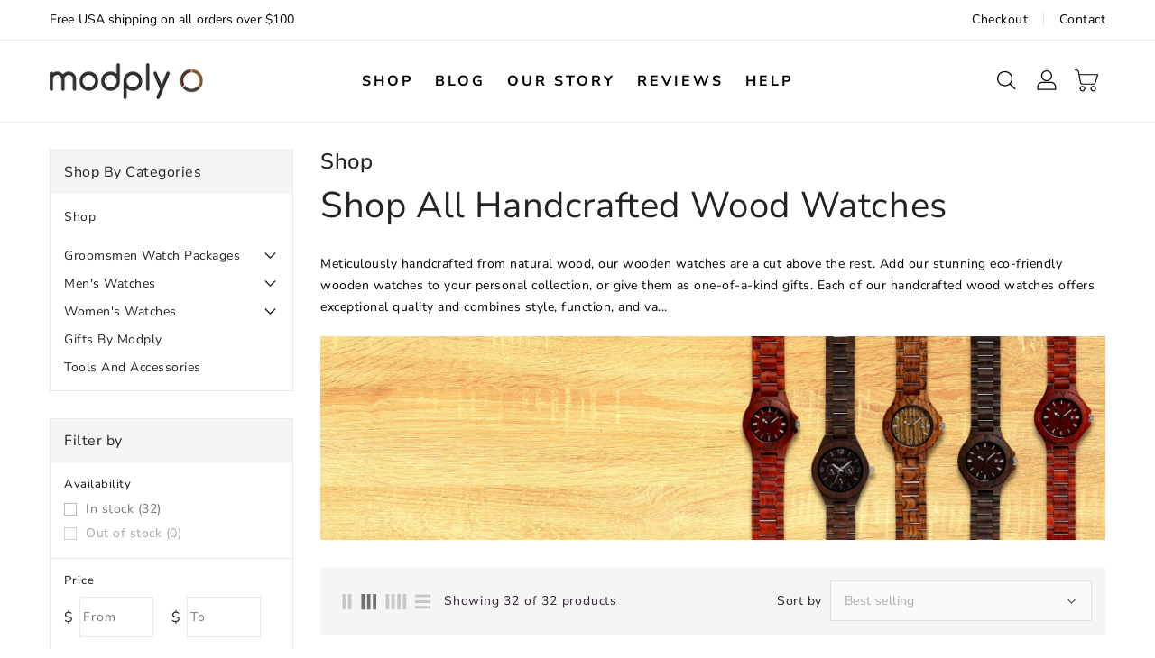

--- FILE ---
content_type: text/css
request_url: https://modply.com/cdn/shop/t/4/assets/theme.css?v=63825718877421873461668967074
body_size: 10365
content:
.row{margin-left:-15px;margin-right:-15px}.page-width:after{content:"";display:table;clear:both}.page-width{max-width:1392px;margin:0 auto;padding-left:15px;padding-right:15px}@media (max-width:1499px){.page-width{max-width:1200px}}@media (max-width:1199px){.page-width{max-width:940px}}@media (max-width:991px){.page-width{max-width:720px}}@media (max-width:767px){.page-width{max-width:576px}}@media (max-width:543px){.page-width{max-width:auto}}.section-header>h2{margin-top:0;position:relative;text-transform:unset;font-size:30px;line-height:40px;margin-bottom:25px;font-weight:600;letter-spacing:.3px;color:#222}@media (max-width: 1199px){.section-header>h2{font-size:34px;line-height:34px}}@media (max-width: 543px){.section-header>h2{font-size:26px;line-height:26px}}.card--product .spr-badge{text-align:center;position:absolute;left:0;right:0;bottom:10px}@media (max-width: 543px){.card--product .mobile-review .spr-badge{bottom:55px}}.card-information .card-information__wrapper{text-align:center}.card-information .card-information__text{padding-right:0;color:#222;text-decoration:none;font-weight:400;font-size:16px;line-height:18px;font-family:var(--font-body-family);text-transform:capitalize;margin:0}.card-information .price{justify-content:center}.price--on-sale .price-item--regular,.price--on-sale,.price__regular .price-item--regular{color:#232323;vertical-align:inherit;font-size:16px;font-weight:500;letter-spacing:0}.price--on-sale .price-item--regular{color:#888}.price-item--sale,.price--on-sale .price-item--sale{padding-left:5px}.product-desc{display:none;color:#787878;letter-spacing:.5px;font-weight:400;line-height:24px}.product-flags .sale{position:absolute;top:10px;color:var(--sale-text-color);min-height:40px;min-width:40px;left:10px;border-radius:50%;background:var(--sale-bg-color);text-align:center;font-size:10px;font-weight:600;padding:0 4px;display:flex;align-items:center;justify-content:center;box-sizing:border-box;-webkit-transition:all .5s;-moz-transition:all .5s;-ms-transition:all .5s;-o-transition:all .5s;transition:all .5s}@media (max-width: 543px){.product-flags .sale{min-height:20px;border-radius:4px}}.outstock-overlay{position:absolute;background:var(--soldout-bg-color);text-align:center;padding:7px;width:auto;color:var(--soldout-text-color);display:block;font-size:9px;font-weight:600;border-radius:4px;top:10px;right:10px;line-height:8px;-webkit-transition:all .6s;-moz-transition:all .6s;-ms-transition:all .6s;-o-transition:all .6s;transition:all .6s}@media (max-width: 767px){.outstock-overlay{display:none}}@media (min-width: 768px){.outstock-overlay{opacity:1;-webkit-transform:translateX(0px);-moz-transform:translateX(0px);-ms-transform:translateX(0px);-o-transform:translateX(0px);transform:translate(0)}}.template-404 .card-wrapper:hover .outstock-overlay,.template-cart .card-wrapper:hover .outstock-overlay{opacity:1;-webkit-transform:translateX(0px);-moz-transform:translateX(0px);-ms-transform:translateX(0px);-o-transform:translateX(0px);transform:translate(0)}.spr-badge{line-height:1.2}.spr-badge .spr-starrating{margin:0}.spr-badge .spr-badge-caption{display:none}.spr-badge i{opacity:1!important;height:unset;width:unset;top:0;font-style:normal;margin:0 1px}.spr-badge i.spr-icon-star:before,.spr-badge i.spr-icon-star-half-alt:before{display:none}.spr-badge i.spr-icon:after{content:"\f005";font-family:FontAwesome;color:#ccc;font-size:14px;-webkit-transition:all .7s;-moz-transition:all .7s;-ms-transition:all .7s;-o-transition:all .7s;transition:all .7s}.spr-badge i.spr-icon-star-empty:before{display:none!important}.spr-badge i.spr-icon-star:after{content:"\f005";font-family:FontAwesome;color:#fec42d;font-size:14px;-webkit-transition:all .7s;-moz-transition:all .7s;-ms-transition:all .7s;-o-transition:all .7s;transition:all .7s}.spr-badge i.spr-icon-star-half-alt:after{content:"\f123";font-family:FontAwesome;color:#fec42d;font-size:14px;-webkit-transition:all .7s;-moz-transition:all .7s;-ms-transition:all .7s;-o-transition:all .7s;transition:all .7s}.thumbnail-buttons{position:absolute;left:auto;right:10px;bottom:0}.thumbnail-buttons .btn-info{width:35px;height:35px;box-shadow:none;position:relative;border:0;background-color:var(--product-btn-bg-color);padding:0;display:block;cursor:pointer;margin-bottom:10px;-webkit-transition:all .5s;-moz-transition:all .5s;-o-transition:all .5s;transition:all .5s}.thumbnail-buttons .wishlist{-webkit-transition:all .5s;-moz-transition:all .5s;-o-transition:all .5s;transition:all .5s;transition-delay:.2s}.thumbnail-buttons .cart-btn{-webkit-transition:all .5s;-moz-transition:all .5s;-o-transition:all .5s;transition:all .5s;transition-delay:.4s}.thumbnail-buttons .btn-info.sold-out{cursor:not-allowed}.thumbnail-buttons .cart-btn.loading{background-color:var(--product-btn-bg-hover-color)}.thumbnail-buttons .cart-btn.loading svg{opacity:0}.thumbnail-buttons .cart-btn.loading:before{position:absolute;content:"\f1ce";font-family:FontAwesome;color:var(--product-icon-hover-color);width:35px;height:35px;display:flex;align-items:center;justify-content:center;top:0;left:0;right:0;margin:0 auto;text-align:center;-webkit-animation:fa-spin2s infinite linear;-moz-animation:fa-spin 2s infinite linear;-o-animation:fa-spin 2s infinite linear;animation:fa-spin 2s infinite linear}.thumbnail-buttons .wishlist .loader-btn{text-align:center;width:35px;height:35px;display:flex;align-items:center;justify-content:center;background-color:var(--product-btn-bg-hover-color)}.thumbnail-buttons .wishlist .loader-btn i{color:var(--product-icon-hover-color);width:15px;height:15px}@media (min-width: 768px){.thumbnail-buttons .btn-info{opacity:0;-moz-transform:scale(.1);-webkit-transform:scale(.1);-o-transform:scale(.1);-ms-transform:scale(.1)}}.thumbnail-buttons .btn-info svg{fill:var(--product-icon-color);width:35px;height:35px;-webkit-transition:all .2s;-moz-transition:all .2s;-ms-transition:all .2s;-o-transition:all .2s;transition:all .2s}.thumbnail-buttons .btn-info span{display:none}.thumbnail-buttons .btn-info:hover{background-color:var(--product-btn-bg-hover-color)}.thumbnail-buttons .btn-info:hover svg{fill:var(--product-icon-hover-color)}@media (min-width: 768px){.card-wrapper:hover .thumbnail-buttons .btn-info{opacity:1;-moz-transform:scale(1);-webkit-transform:scale(1);-o-transform:scale(1);-ms-transform:scale(1)}}@media (max-width: 767px){.thumbnail-buttons .btn-info,.thumbnail-buttons .wishlist .loader-btn{width:30px;height:30px}.thumbnail-buttons .cart-btn.loading:before{width:30px;height:30px}.thumbnail-buttons .btn-info svg{width:30px;height:30px}}@media (max-width: 543px){.card-information .card-information__text,.price--on-sale .price-item--regular,.price--on-sale,.price__regular .price-item--regular{font-size:14px}}#header{letter-spacing:.1px}#header .nav-header{background:var(--navbar-background-color);border-bottom:1px solid var(--navbar-text-modify-color)}#header .nav-header .header-block{padding-top:10px;padding-bottom:10px;position:relative}@media (max-width:991px){#header .nav-header .header-block{display:none}}#header .nav-header .header-block .text{color:var(--navbar-text-color);font-size:14px;font-weight:400;line-height:24px;display:inline-block;vertical-align:middle}#header .header-top{position:relative;background-color:#fff;text-align:center;padding:20px 0;border-bottom:1px solid #eee}.template-index #header .header-top{border:none}#header .header-top.fixed-header{padding:10px 0}@media (min-width: 992px){#header .header-top-height{min-height:90px}#header .header-top>.page-width>.row{display:flex;align-items:center}}@media (max-width: 991px){#header .header-top{overflow:hidden;padding:6px 0;z-index:unset}}#header .desktop-user-info{text-align:left;position:relative}@media (max-width: 991px){#header .desktop-user-info{text-align:center!important;width:100%}}#header .desktop-user-info .user_info,#header .desktop-user-info .checkout,#header .desktop-user-info .wishlist,#header .desktop-user-info .contact{display:inline-block;vertical-align:middle;padding:11px 15px;position:relative;-webkit-transition:all .5s;-moz-transition:all .5s;-o-transition:all .5s;transition:all .5s}@media (max-width: 991px){#header .desktop-user-info .user_info,#header .desktop-user-info .checkout,#header .desktop-user-info .wishlist,#header .desktop-user-info .contact{padding:10px 8px}}@media (max-width: 767px){#header .desktop-user-info .user_info,#header .desktop-user-info .checkout,#header .desktop-user-info .wishlist,#header .desktop-user-info .contact{padding:8px 6px}}#header .desktop-user-info .user_info a,#header .desktop-user-info .checkout a,#header .desktop-user-info .wishlist a,#header .desktop-user-info .contact a{color:var(--navbar-text-color);font-weight:400;font-size:14px;line-height:22px;letter-spacing:.5px;-webkit-transition:all .5s;-moz-transition:all .5s;-o-transition:all .5s;transition:all .5s}#header .desktop-user-info .user_info a:hover,#header .desktop-user-info .checkout a:hover,#header .desktop-user-info .wishlist a:hover,#header .desktop-user-info .contact a:hover{color:var(--header-icon-hover-color)}#header .desktop-user-info div{position:relative}#header .desktop-user-info div:after{content:"";position:absolute;right:-3px;top:14px;background:var(--header-icon-modify-color);width:1px;height:16px}@media (max-width: 991px){#header .desktop-user-info div:after{top:10px;background:#fff9}}@media (max-width: 767px){#header .desktop-user-info div:after{top:8px}}@media (min-width: 544px) and (max-width: 991px){#header .desktop-user-info div:last-child{padding-right:0}}#header .desktop-user-info div:last-child:after{display:none}@media (min-width: 992px){#header .desktop-user-info div:last-child{padding-right:0}}#header .header-logo-section{position:relative;text-align:left}@media (max-width: 991px){#header .header-logo-section{text-align:center}}#header .header-logo-section .header__logo{margin:0}#header .header-logo-section .header__logo a{display:inline-block}#header .header-logo-section .header__logo a.site-header__logo-link{color:var(--header-icon-color);font-weight:400;font-size:18px}#header .header-logo-section.logo-left{text-align:left}@media (max-width: 991px){#header .header-logo-section.logo-left{text-align:center}}#_desktop_search,#_mobile_search{cursor:pointer;position:relative;padding:0;display:inline-block;vertical-align:middle}#_desktop_search .search-toggle,#_mobile_search .search-toggle{width:40px;height:40px;display:block;-webkit-transition:all .5s;-moz-transition:all .5s;-o-transition:all .5s;transition:all .5s;cursor:pointer}#_desktop_search .search-toggle svg,#_mobile_search .search-toggle svg{width:40px;height:40px;fill:var(--header-icon-color);-webkit-transition:all .2s;-moz-transition:all .2s;-o-transition:all .2s;transition:all .2s}@media (max-width: 991px){#_desktop_search .search-toggle svg,#_mobile_search .search-toggle svg{fill:#232323}}@media (min-width: 992px){#_desktop_search .search-toggle:hover svg,#_mobile_search .search-toggle:hover svg{fill:var(--header-icon-hover-color)}}#_desktop_search .search-info,#_mobile_search .search-info{position:absolute;right:0;top:40px;z-index:99}@media (max-width: 991px){#_desktop_search .search-info,#_mobile_search .search-info{left:0;right:auto}}#_desktop_search .search-info form,#_mobile_search .search-info form{width:100%;max-width:400px}#_desktop_search .search-info form .search-tag,#_mobile_search .search-info form .search-tag{display:none}#_desktop_search .search-info .search__input,#_mobile_search .search-info .search__input{min-width:280px;width:100%;border:1px solid #e7e7e7;border-radius:0;height:40px;padding:5px 40px 5px 15px;margin:0;background:#fff;text-transform:capitalize;font-size:14px;font-weight:400;letter-spacing:.8px;color:#777}@media (max-width: 375px){#_desktop_search .search-info .search__input,#_mobile_search .search-info .search__input{min-width:240px}}#_desktop_search .search-info .search__input:hover+.btn--link,#_mobile_search .search-info .search__input:hover+.btn--link{opacity:1}#_desktop_search .search-info .search__input::-moz-placeholder,#_mobile_search .search-info .search__input::-moz-placeholder{color:#777;opacity:1}#_desktop_search .search-info .search__input::-webkit-input-placeholder,#_mobile_search .search-info .search__input::-webkit-input-placeholder{color:#777;opacity:1}#_desktop_search .search-info .search__input:focus,#_mobile_search .search-info .search__input:focus{background:#fff}#_desktop_search .search-info .search-header__submit,#_mobile_search .search-info .search-header__submit{position:absolute;right:0;top:0;border:none;background:transparent;height:40px;width:40px;font-size:15px;font-weight:400;color:#232323;line-height:35px;text-align:center;padding:0;cursor:pointer;outline:none;z-index:11;-ms-transition:all .5s;-webkit-transition:all .5s;-moz-transition:all .5s;-o-transition:all .5s;transition:all .5s}#_desktop_search .search-info .search-header__submit:place-holder,#_mobile_search .search-info .search-header__submit:place-holder{opacity:1}#_desktop_search .search-info .search-header__submit.btn--link:hover,#_mobile_search .search-info .search-header__submit.btn--link:hover,#_desktop_search .search-info .search-header__submit.btn--link:focus,#_mobile_search .search-info .search-header__submit.btn--link:focus{opacity:1}#_desktop_search .search-info .search-header__submit .icon__fallback-text,#_mobile_search .search-info .search-header__submit .icon__fallback-text{display:none;color:#fff;position:unset!important;height:35px;width:auto;line-height:32px;font-size:16px;-webkit-transition:all .5s;-moz-transition:all .5s;-o-transition:all .5s;transition:all .5s}@media (max-width: 543px){#_desktop_search .search-info .search-header__submit .icon__fallback-text,#_mobile_search .search-info .search-header__submit .icon__fallback-text{font-size:14px}}#_desktop_search .search-info .search-header__submit .search-logo,#_mobile_search .search-info .search-header__submit .search-logo{display:block}#_desktop_search .search-info .search-header__submit .search-logo i,#_mobile_search .search-info .search-header__submit .search-logo i{color:#222}#_desktop_search .search-info .search-header__submit .search-logo:hover i,#_mobile_search .search-info .search-header__submit .search-logo:hover i{color:var(--brand-secondary)}#_desktop_search .search-info .search-results li a img,#_mobile_search .search-info .search-results li a img{border:1px solid #e9e9e9}#_desktop_search .search-info .search-results li a .price,#_mobile_search .search-info .search-results li a .price{padding-top:0}#_desktop_user_info,#_mobile_user_info{cursor:pointer;position:relative;display:inline-block;-webkit-transition:all .5s;-moz-transition:all .5s;-o-transition:all .5s;transition:all .5s}#_desktop_user_info #user-notification,#_mobile_user_info #user-notification{background-color:#fff;border:1px solid #e9e9e9;padding:20px;position:absolute;right:0;left:auto;text-align:left;width:350px;z-index:9;overflow:hidden}@media (max-width: 543px){#_desktop_user_info #user-notification,#_mobile_user_info #user-notification{width:300px}}@media (max-width: 480px){#_desktop_user_info #user-notification,#_mobile_user_info #user-notification{width:280px}}@media (max-width: 375px){#_desktop_user_info #user-notification,#_mobile_user_info #user-notification{width:260px}}.toggle-dropdown{right:0;visibility:hidden;opacity:0;transform:scale(0);transition:opacity .25s ease-in-out,transform .25s ease-in-out,visibility .25s ease-in-out;will-change:transform}.toggle-dropdown.active{visibility:visible;opacity:1;transition:opacity .4s cubic-bezier(0,1,.4,1),transform .4s cubic-bezier(.18,1.25,.4,1),visibility .4s linear;transform:scale(1)}.ishi-panel-data{visibility:hidden;transition:transform .5s cubic-bezier(.23,1,.32,1),visibility .5s cubic-bezier(.23,1,.32,1);width:100%;position:absolute;top:0;left:0;background:#fff}.ishi-panel-data-slide{top:0;left:0;transform:translate(100%)}.ishi-panel-data-default{transform:translate(-100%)}.ishi-panel-data.active{transform:translate(0);visibility:visible;position:unset}#_desktop_user_info #user-notification .customer.login,#_mobile_user_info #user-notification .customer.login{max-width:100%;padding:0;box-shadow:none;margin-bottom:0}#_desktop_user_info #user-notification .customer.login h2,#_mobile_user_info #user-notification .customer.login h2{margin-top:0}#_desktop_user_info #user-notification .customer.login .forgot,#_mobile_user_info #user-notification .customer.login .forgot{float:right;display:block;margin-bottom:15px;font-size:13px}#_desktop_user_info #user-notification .customer.login p,#_mobile_user_info #user-notification .customer.login p{margin-bottom:0;color:#232323}#_desktop_user_info #user-notification .customer.login form,#_mobile_user_info #user-notification .customer.login form{margin-top:20px}#_desktop_user_info #user-notification .customer.login .btn,#_mobile_user_info #user-notification .customer.login .btn{display:block;float:none;width:100%;font-size:16px;font-weight:400;line-height:20px;margin-bottom:15px;margin-top:0}#_desktop_user_info #user-notification .customer.login #create_customer .btn,#_mobile_user_info #user-notification .customer.login #create_customer .btn{margin-top:20px}#_desktop_user_info #user-notification .customer.login button,#_mobile_user_info #user-notification .customer.login button{margin:15px 0 0;display:block;width:100%}#_desktop_user_info #user-notification .customer.login .field input,#_mobile_user_info #user-notification .customer.login .field input{padding:10px;height:4rem}#_desktop_user_info #user-notification .customer.login .field input:-webkit-autofill,#_mobile_user_info #user-notification .customer.login .field input:-webkit-autofill,#_desktop_user_info #user-notification .customer.login .field input:focus,#_mobile_user_info #user-notification .customer.login .field input:focus,#_desktop_user_info #user-notification .customer.login .field input:not(:placeholder-shown),#_mobile_user_info #user-notification .customer.login .field input:not(:placeholder-shown){padding:1.7rem 1.5rem .8rem}#_desktop_user_info #user-notification .customer.login .field label,#_mobile_user_info #user-notification .customer.login .field label{top:1rem}#_desktop_user_info #user-notification .customer.login .field input:-webkit-autofill~label,#_mobile_user_info #user-notification .customer.login .field input:-webkit-autofill~label,#_desktop_user_info #user-notification .customer.login .field input:focus~label,#_mobile_user_info #user-notification .customer.login .field input:focus~label,#_desktop_user_info #user-notification .customer.login .field input:not(:placeholder-shown)~label,#_mobile_user_info #user-notification .customer.login .field input:not(:placeholder-shown)~label{top:.2rem}#_desktop_user_info #user-notification .customer.login .field,#_mobile_user_info #user-notification .customer.login .field{margin:1.5rem 0 0}#_desktop_user_info .userinfo-title,#_mobile_user_info .userinfo-title{cursor:pointer;display:block}#_desktop_user_info .userinfo-title .userinfo-toggle,#_mobile_user_info .userinfo-title .userinfo-toggle{display:inline-block;vertical-align:middle}#_desktop_user_info .userinfo-title .userinfo-toggle svg,#_mobile_user_info .userinfo-title .userinfo-toggle svg{fill:var(--header-icon-color);display:inline-block;vertical-align:middle;width:40px;height:40px;-webkit-transition:all .2s;-moz-transition:all .2s;-o-transition:all .2s;transition:all .2s}@media (min-width: 992px){#_desktop_user_info:hover .userinfo-title .userinfo-toggle svg,#_mobile_user_info:hover .userinfo-title .userinfo-toggle svg{fill:var(--header-icon-hover-color)}}@media (max-width: 991px){#_desktop_user_info .userinfo-title .userinfo-toggle svg,#_mobile_user_info .userinfo-title .userinfo-toggle svg{fill:#232323}}#_desktop_cart,#_mobile_cart{position:relative;display:inline-block;vertical-align:middle}#_desktop_cart .cart-display .cart-logo,#_mobile_cart .cart-display .cart-logo{display:inline-block;vertical-align:middle;-webkit-transition:all .5s;-moz-transition:all .5s;-o-transition:all .5s;transition:all .5s;cursor:pointer}#_desktop_cart .cart-display .cart-logo svg,#_mobile_cart .cart-display .cart-logo svg{width:40px;height:40px;display:inline-block;vertical-align:middle;fill:var(--header-icon-color);-webkit-transition:all .2s;-moz-transition:all .2s;-o-transition:all .2s;transition:all .2s}@media (max-width: 991px){#_desktop_cart .cart-display .cart-logo svg,#_mobile_cart .cart-display .cart-logo svg{fill:#232323}}@media (min-width: 992px){#_desktop_cart .cart-display .cart-logo:hover svg,#_mobile_cart .cart-display .cart-logo:hover svg{fill:var(--header-icon-hover-color)}}#_desktop_cart .cart-display .cart-count-bubble:empty,#_mobile_cart .cart-display .cart-count-bubble:empty{display:none}#_desktop_cart .cart-display .cart-count-bubble,#_mobile_cart .cart-display .cart-count-bubble{background-color:var(--button-bg-color);border-radius:50%;color:var(--button-text-color);font-size:11px;font-weight:400;height:15px;left:auto;position:absolute;right:3px;text-align:center;top:2px;bottom:auto;display:flex;justify-content:center;align-items:center;width:15px;line-height:15px;-webkit-transition:all .5s;-moz-transition:all .5s;-o-transition:all .5s;transition:all .5s}@media (max-width: 991px){#_desktop_cart .cart-display .cart-count-bubble,#_mobile_cart .cart-display .cart-count-bubble{border-radius:50%;top:4px;right:6px;width:14px;line-height:14px;height:14px}}.header-right{text-align:right}@media (min-width: 992px) and (max-width:1199px){.header-right{padding-left:0}}.fixed-header{position:fixed!important;border:none!important;margin:0!important;top:0;left:0;width:100%;max-width:100%;z-index:99;right:0;padding:0;box-shadow:0 0 4px 2px #0000001a;animation:slide-down .7s;-moz-animation:slide-down .7s;-webkit-animation:slide-down .7s;-o-animation:slide-down .7s;overflow:visible}@keyframes slide-down{0%{transform:translateY(-100%);-webkit-transform:translateY(-100%);-ms-transform:translateY(-100%);-o-transform:translateY(-100%);-moz-transform:translateY(-100%)}to{transform:translateY(0);-webkit-transform:translateY(0);-ms-transform:translateY(0);-o-transform:translateY(0);-moz-transform:translateY(0)}}.wrapper-nav{min-height:50px}.navfullwidth{position:relative;background:var(--menu-bg-color)}#shopify-section-Ishi_megamenu{float:none;text-align:center}#_desktop_top_menu{padding:0}#_desktop_top_menu #top-menu .sub-menu{position:absolute;top:70%;left:0;right:0;padding:30px;background:#fff;border:none;width:auto;z-index:18;overflow:hidden;border-radius:0;visibility:hidden;text-align:center;-webkit-transition:all .5s;-moz-transition:all .5s;-o-transition:all .5s;transition:all .5s;opacity:0;box-shadow:0 0 0 1px #0000001a;transform:translateY(60px);-webkit-transform:translateY(60px);-ms-transform:translateY(60px);-o-transform:translateY(60px);-moz-transform:translateY(60px)}#_desktop_top_menu #top-menu>li:hover:hover .sub-menu{top:100%;opacity:1;transform:translateY(0);visibility:visible}#_desktop_top_menu #top-menu .sub-menu.spacesmall{padding:15px}@media (min-width: 992px){#_desktop_top_menu #top-menu .sub-menu.col-1{width:160px}#_desktop_top_menu #top-menu .sub-menu.col-2{width:430px;margin:0 auto}#_desktop_top_menu #top-menu .sub-menu.col-3{width:690px;margin:0 auto}#_desktop_top_menu #top-menu .sub-menu.col-4{width:75%;margin:0 auto}#_desktop_top_menu #top-menu .sub-menu.col-5{width:85%;margin:0 auto}}@media (min-width: 992px) and (max-width: 1199px){#_desktop_top_menu #top-menu .sub-menu.col-5{padding:15px;width:95%}}#top-menu h3{position:relative;margin:0;letter-spacing:.5px;font-size:17px;font-weight:700;text-transform:uppercase}@media (max-width: 1400px){#top-menu h3{font-size:16px}}@media (min-width: 992px) and (max-width: 1199px){#top-menu h3{font-size:15px}}@media (max-width: 991px){#top-menu h3{font-size:15px;font-weight:400}}#top-menu>li{display:inline-block;vertical-align:middle;position:relative}#top-menu>li:last-child .dropdown-item:after{display:none}@media (max-width: 991px){#top-menu>li{display:block;padding:15px 0;border-bottom:1px solid #eee}#top-menu>li:last-child{border-bottom:none}}#top-menu>li .dropdown-item{white-space:normal}#top-menu>li>a{display:block;padding:15px 10px;position:relative}@media (max-width: 991px){#top-menu>li>a{display:inline-block;vertical-align:middle;padding:15px}}@media (min-width: 992px) and (max-width: 1199px){#top-menu>li>a{padding:15px 8px}}#top-menu>li>a .title{color:var(--navbar-text-color);font-weight:700;font-size:16px;line-height:20px;font-family:var(--font-body-family);-webkit-transition:all .5s;-moz-transition:all .5s;-o-transition:all .5s;transition:all .5s;letter-spacing:3px}@media (min-width: 992px) and (max-width: 1199px){#top-menu>li>a .title{font-size:14px}}@media (max-width: 991px){#top-menu>li>a .title{float:left;color:#232323;line-height:20px;font-weight:400;font-size:16px}}@media (min-width: 992px){#top-menu>li>a:hover .title{color:var(--header-icon-hover-color)}}#top-menu>li.menularge{position:unset}@media (max-width: 991px){#top-menu>li.menularge{position:relative}}#top-menu>li>a i{display:none}#top-menu>li>a span{background:red none repeat scroll 0 0;border-radius:2px;font-family:var(--font-body-family);font-size:8px;font-weight:500;padding:2px 4px;position:absolute;top:0;letter-spacing:.5px;color:#fff;line-height:8px;right:1px;z-index:0}@media (max-width: 1199px){#top-menu>li>a span{right:-7px;top:3px}}@media (max-width: 991px){#top-menu>li>a span{display:none}}@media (max-width: 991px){#top-menu>li>a span{padding:0 3px;top:0;float:right;left:auto;right:0;position:relative;margin:0 6px}}#top-menu>li>a span.new{background:#666 none repeat scroll 0 0}@media (min-width: 992px){#top-menu>li>a span.new:before{border-top:5px solid #666}}#top-menu>li>a span.sale{background:#7fbc1e none repeat scroll 0 0}@media (min-width: 992px){#top-menu>li>a span.sale:before{border-top:5px solid #7fbc1e}}@media (min-width: 992px){#top-menu>li>a span:before{content:"";position:absolute;bottom:-4px;left:0;width:0;height:0;border:0 solid transparent;border-top-width:0px;border-right-width:0px;border-top-style:solid;border-top-color:transparent;border-left-width:0px;border-right-width:6px;border-top:5px solid #f00;-moz-transform:scale(.9999)}}.top-menu.mainmenu-dropdown{overflow:hidden;position:relative;display:grid;grid-template-columns:repeat(6,1fr);grid-column-gap:30px;grid-row-gap:30px}.col-2 .top-menu.mainmenu-dropdown{grid-template-columns:repeat(2,1fr)}.col-3 .top-menu.mainmenu-dropdown{grid-template-columns:repeat(3,1fr)}.col-4 .top-menu.mainmenu-dropdown{grid-template-columns:repeat(4,1fr)}.col-5 .top-menu.mainmenu-dropdown{grid-template-columns:repeat(5,1fr)}@media (max-width: 1199px){.col-5 .top-menu.mainmenu-dropdown{grid-column-gap:15px}}@media (max-width: 991px){.top-menu.mainmenu-dropdown{display:block}}.col-1 .top-menu.mainmenu-dropdown{display:block}.top-menu.mainmenu-dropdown .sub-category{text-align:left}@media (max-width: 991px){.top-menu.mainmenu-dropdown .sub-category{padding:10px 0}}.top-menu.mainmenu-dropdown .sub-category>a{padding-bottom:4px;margin-bottom:17px;position:relative}.top-menu.mainmenu-dropdown .sub-category>a:before{border-top:1px solid #ddd;bottom:-7px;content:"";position:absolute;left:0;width:50%}@media (max-width: 991px){.top-menu.mainmenu-dropdown .sub-category>a:before{display:none}}.top-menu.mainmenu-dropdown .sub-category>a .inner-title{color:#232323}.top-menu.mainmenu-dropdown .sub-category>a h3{color:var(--brand-secondary);display:block;text-transform:capitalize;font-weight:400;font-size:14px}@media (min-width: 992px){.top-menu.mainmenu-dropdown .sub-category>a h3{font-size:15px}}.top-menu.mainmenu-dropdown .sub-category ul .category:last-child a{padding-bottom:0}.top-menu.mainmenu-dropdown li a{font-family:var(--font-body-family);padding-bottom:8px;font-size:14px;display:block;color:#666;font-weight:400}@media (max-width: 991px){.top-menu.mainmenu-dropdown li a{color:#232323}}@media (min-width: 992px){.top-menu.mainmenu-dropdown li a:hover{color:#232323}}.top-menu .collapse{display:inherit}.top-menu .popover{max-width:inherit}.top-menu.mainmenu-dropdown .sub-category.img-container a{padding-bottom:0;margin-bottom:0}.top-menu.mainmenu-dropdown .sub-category.img-container a:before{display:none}.sub-menu .img-container{clear:both}@media (max-width: 991px){.sub-menu .img-container{display:none}}.grid__item--Ishi_megamenu .card-wrapper{width:140px}.grid__item--Ishi_megamenu .card-wrapper .card--product a{padding:0}.grid__item--Ishi_megamenu .card-information .card-information__wrapper{text-align:left}.grid__item--Ishi_megamenu .card-information .price{justify-content:inherit}.grid__item--Ishi_megamenu .card-information .card-information__text a{padding:0;color:#666!important}#mobile_top_menu_wrapper{position:fixed;top:0;left:0;width:300px;bottom:0;background:#fff;z-index:9999;overflow-y:auto;overflow-x:auto}#mobile_top_menu_wrapper #top_menu_closer{cursor:pointer;padding:15px 15px 10px;text-align:right}#mobile_top_menu_wrapper #top_menu_closer svg{width:18px;height:18px;color:#232323}#mobile_top_menu_wrapper #_mobile_top_menu{padding:0 15px}#mobile_top_menu_wrapper #top-menu{margin-bottom:0;text-align:left;display:block;padding:0}#mobile_top_menu_wrapper .top-menu .collapse-icons[aria-expanded=true] .add{display:none}#mobile_top_menu_wrapper .top-menu .collapse-icons[aria-expanded=true] .remove{display:block}#mobile_top_menu_wrapper .top-menu .collapse-icons .remove{display:none}#mobile_top_menu_wrapper .top-menu .navbar-toggler{display:inline-block;padding:0;position:absolute;right:0;cursor:pointer;color:#333}#mobile_top_menu_wrapper .top-menu .navbar-toggler i{font-size:24px}#mobile_top_menu_wrapper .top-menu a{padding:0;margin:0}#mobile_top_menu_wrapper .top-menu .collapse{display:none}#mobile_top_menu_wrapper .top-menu .collapse.in{display:block}#mobile_top_menu_wrapper .top-menu .sub-menu{box-shadow:none;z-index:inherit;position:static;overflow:hidden;margin-left:0;width:100%;min-width:100%;border:none}#mobile_top_menu_wrapper .top-menu .sub-menu.collapse{display:none}#mobile_top_menu_wrapper .top-menu .sub-menu.collapse.in{display:block}#mobile_top_menu_wrapper .top-menu .sub-menu ul{margin:0;padding:0}#mobile_top_menu_wrapper .top-menu .sub-menu ul>li{float:none;margin:0}#mobile_top_menu_wrapper .top-menu .sub-menu ul>li a{text-transform:none}#mobile_top_menu_wrapper .top-menu .sub-menu ul{padding:10px 0 0 15px}#mobile_top_menu_wrapper .top-menu .sub-menu .mainmenu-dropdown li a{display:inline-block}#mobile_top_menu_wrapper .top-menu .sub-menu .mainmenu-dropdown .sub-category .top-menu .category{padding:10px 0 5px}#mobile_top_menu_wrapper .top-menu .sub-menu .mainmenu-dropdown .sub-category .top-menu .category a{font-size:14px}#mobile_top_menu_wrapper .top-menu .popover{border-radius:0}#_mobile_top_menu #top-menu .sub-menu.col-1 .top-menu.mainmenu-dropdown,#_mobile_top_menu #top-menu .sub-menu.col-1 .top-menu.mainmenu-dropdown .sub-category.panel{padding:0}.mobile-menu-overlay{background-color:#00000080;height:100%;left:0;opacity:0;position:fixed;top:0;transition:opacity .2s,visibility 0ms .2s;visibility:hidden;width:100%;z-index:9998;-webkit-transition:all .5s;-moz-transition:all .5s;-o-transition:all .5s;transition:all .5s}.mobile-menu-overlay.active{opacity:1;visibility:visible}.mobile-navmenu{min-height:65px}@media (max-width: 991px){.mobile-width{background-color:#fff;padding:10px 0;border-bottom:1px solid #e9e9e9}}@media (max-width: 991px){.template-index .mobile-width{border:none}}.mobile-width .mobile-width-left{width:30%;padding:0 5px;display:flex;align-items:center}.mobile-width .mobile-width-left #menu-icon{cursor:pointer}.mobile-width .mobile-width-left #menu-icon svg{width:40px;height:40px;display:inline-block;vertical-align:middle;fill:#232323}.mobile-width #_mobile_logo{width:40%;margin:0 auto;text-align:center;padding:0 5px}.mobile-width .mobile-width-right{width:30%;padding:0 5px;display:flex;align-items:center;justify-content:flex-end}.mobile-width .page-width>.row{display:flex;align-items:center}.ishi-horizontal-megamenu{position:unset}#_desktop_top_menu #top-menu>li.menularge .sub-menu{top:70px!important}@media (min-width: 992px){.fixed-header #_desktop_top_menu #top-menu>li.menularge .sub-menu{top:60px!important}}.footer.footerimage{background-position:center;background-repeat:no-repeat;background-size:cover}.footer.footer-color{background-color:var(--footer-bg-color)}@media screen and (max-width: 991px){.footer .grid{display:block;margin-left:0}.footer-block.grid__item{padding:0;margin:0 0 .5rem;width:100%;overflow:hidden}.footer-block.grid__item:first-child{margin-top:0}}.footer__content-top{padding-bottom:3rem;padding-top:4rem;display:block}@media screen and (min-width: 992px){.footer__content-top{padding-top:7rem;padding-bottom:7rem}.footer__content-top .grid{margin-left:-3rem;row-gap:6rem;margin-bottom:0}.footer__content-top .grid__item{padding-left:3rem}}.footer-block:empty{display:none}.footer-block--newsletter{margin-bottom:25px}@media screen and (min-width: 992px){.footer-block{display:block;margin-top:0}.footer-block--newsletter{margin-bottom:0}}@media screen and (max-width: 991px){.footer-block--newsletter,.store-infomation{text-align:center!important}}.footer .newsletter-form{max-width:100%;position:relative}.newsletter-form .field input{background:#fff;padding-right:130px}@media (max-width: 767px){.newsletter-form .field input{padding-right:70px}}.newsletter-form .newsletter-form__button{height:45px;position:absolute;right:0;margin:0;top:0}.footer-block__heading{margin-bottom:1rem;margin-top:0;font-size:1.6rem;font-weight:500;color:var(--footer-heading-color)}@media screen and (min-width: 992px){.footer-block__heading{font-size:1.8rem;display:block;margin-bottom:1.5rem}}@media screen and (max-width: 991px){.footer-block__heading{float:left}}.footer-title{overflow:hidden;width:100%}.navbar-toggler{float:right;margin:4px;display:flex}.footer .navbar-toggler svg{color:var(--footer-heading-color)}.footer__list-social:empty,.footer-block--newsletter:empty{display:none}.footer__list-social .list-social__item--placeholder:not(:only-child){display:none}.footer-block__details-content .list-menu__item--link,.copyright__content a{color:var(--footer-text-color);-webkit-transition:all .5s;-moz-transition:all .5s;-o-transition:all .5s;transition:all .5s}.footer-block__details-content .list-menu__item--link:hover,.copyright__content a:hover{color:var(--footer-text-hover-color)}.footer-block__details-content.list-unstyled li{line-height:26px;margin-bottom:5px}@media screen and (min-width: 992px){.footer-block__details-content .list-menu__item--link{display:inline-block;font-size:15px;letter-spacing:.1px}.footer-block__details-content>:first-child .list-menu__item--link{padding-top:0;margin-top:0}}.footer-block__details-content .placeholder-svg{max-width:20rem}.footer-bottom{background:var(--footer-bottom-bg-color);border-top:1px solid #e9e9e9;padding:10px 0}.footer__content-bottom-wrapper{display:flex;width:100%}.copyright__content a{color:currentColor;text-decoration:none}.list-payment{display:flex;flex-wrap:wrap;justify-content:center;margin:0;padding-left:0}@media screen and (min-width: 992px){.list-payment{justify-content:flex-end;padding-top:0}}.list-payment__item{align-items:center;display:flex;padding:0;margin:0 2px}@media (min-width: 992px){.footer-bottom .page-width .row{display:flex;align-items:center}}.footer-bottom .footer-left{text-align:left}.footer-bottom .footer-left.center{text-align:center}@media (max-width: 991px){.footer-bottom .footer-left{text-align:center}}.footer-left .footer__copyright{padding:4px 0;font-size:14px;color:var(--footer-bottom-text-color)}@media (max-width: 991px){.footer-bottom .footer-left .footer__copyright{padding:7px 0}}.footer-bottom .footer-right{text-align:right}.footer-bottom .footer-right.center .list-payment{justify-content:center}@media (max-width: 991px){.footer-bottom .footer-right{text-align:center}}.footer-bottom .footer-right .payment-icons{cursor:default}@media (max-width: 991px){.footer-bottom .footer-right .payment-icons{overflow:hidden;padding:4px 0}}.footer-bottom .footer-right .payment-icons .list-payment__item svg{width:38px;height:24px}.footer-bottom .footer-right .payment-icons .list-payment__item .logo-bar__image{width:38px;height:24px;padding:0;margin:2px;box-shadow:0 0 4px 1px #0000001a}.footer-bottom .footer-right .payment-icons .list-payment__item img{cursor:pointer;transition:all .25s;max-width:100%}.footer .store-infomation img{margin-bottom:20px}.footer .store-infomation .store-desc,.footer .store-infomation .store-desc p{color:var(--footer-text-color);clear:both}.footer .contact-info{text-align:left;position:relative}.footer .contact-info .contact-info-inner ul i{height:45px;width:45px;border-radius:50%;line-height:45px;font-size:24px;text-align:center;vertical-align:middle;display:inline-block;background:var(--button-bg-color);color:var(--button-text-color);transition:all .4s ease 0s;-webkit-transition:all .4s ease 0s;-moz-transition:all .4s ease 0s;-o-transition:all .4s ease 0s}@media (max-width: 991px){.footer .store-infomation{margin-bottom:20px}.footer .store-infomation .footer-block__heading{float:unset}}.footer .contact-info .contact-info-inner ul .content{display:inline-block;vertical-align:middle;overflow:hidden;text-align:left;padding-left:10px;width:80%}@media (max-width: 1199px){.footer .contact-info .contact-info-inner ul .content{width:75%}}@media (max-width: 991px){.footer .contact-info .contact-info-inner ul .content{display:inline-block;text-align:left;width:unset;vertical-align:middle;padding:0 0 0 10px}}.footer .contact-info .contact-info-inner ul .content .title{font-size:18px;font-weight:500;letter-spacing:.1px;line-height:20px;color:var(--footer-heading-color);margin-bottom:5px}@media screen and (min-width: 992px) and (max-width: 1199px){.footer .contact-info .contact-info-inner ul .content .title{font-size:16px}}.footer .contact-info .contact-info-inner ul .content a,.footer .contact-info .contact-info-inner ul .content p{font-size:15px;font-weight:400;color:var(--footer-text-color);margin-bottom:0}.footer .contact-info .contact-info-inner ul .site-footer__linklist-item{margin-bottom:20px;text-align:left;transition:all .4s ease 0s;-webkit-transition:all .4s ease 0s;-moz-transition:all .4s ease 0s;-o-transition:all .4s ease 0s}@media (max-width: 991px){.footer .contact-info .contact-info-inner ul .site-footer__linklist-item{width:100%;text-align:left}.footer .contact-info .contact-info-inner ul .content .title{font-size:16px;margin-bottom:3px}}.footer .contact-info .contact-info-inner ul .site-footer__linklist-item:hover i{background:var(--button-bg-hover-color);color:var(--button-text-hover-color)}.footer .contact-info .contact-info-inner ul .site-footer__linklist-item.shop-email i{font-size:21px}@media (min-width: 992px){.footer .contact-info .contact-info-inner ul .site-footer__linklist-item:last-child{margin-bottom:0}}.footer-social{margin-top:20px}.footer-social ul li a{padding:0;border-radius:50%;height:34px;text-align:center;width:34px;margin:0 5px 5px 0;display:flex;align-items:center;justify-content:center;transition:all .4s ease 0s;-webkit-transition:all .4s ease 0s;-moz-transition:all .4s ease 0s;-o-transition:all .4s ease 0s}.footer-social ul li a i,.footer-social ul li a svg{font-size:16px;transition:all .4s ease 0s;-webkit-transition:all .4s ease 0s;-moz-transition:all .4s ease 0s;-o-transition:all .4s ease 0s}.vertical-follows .footer-social{margin:0}.vertical-follows .footer-social ul li{display:block;margin-bottom:10px}.vertical-follows .footer-social ul li:last-child{margin-bottom:0}.vertical-follows .footer-social ul li a{justify-content:left;width:auto;height:auto;border-radius:unset;background:transparent;margin:0;text-align:left}.vertical-follows .footer-social ul li a i,.vertical-follows .footer-social ul li a svg{color:var(--footer-text-color);width:16px;margin-right:10px}.vertical-follows .footer-social ul li a span{color:var(--footer-text-color);display:block}.vertical-follows .footer-social ul li:hover a i,.vertical-follows .footer-social ul li:hover a svg,.vertical-follows .footer-social ul li:hover a span{color:var(--footer-text-hover-color)}@media (min-width: 992px){.footer .page-width .row>*{position:relative}.footer .page-width .row>*:after{content:"";position:absolute;left:auto;right:0;top:0;width:1px;height:208px;background:var(--footer-text-modify-color)}.footer .page-width .row>*:last-child:after{display:none}}@media (max-width: 991px){.footer .contact-info{width:100%;overflow:hidden}}.footer .contact-info .contact-info-inner ul .content,.footer .contact-info .contact-info-inner ul .site-footer__linklist-item{text-align:center}.footer .contact-info .contact-info-inner .storeicon{width:40px;height:40px;display:inline-block;vertical-align:middle}.footer .contact-info .contact-info-inner .storeicon svg{width:inherit;height:inherit;fill:var(--footer-text-color)}.footer .contact-info .contact-info-inner ul .content{display:inline-block;vertical-align:middle;width:auto;padding:0}@media (min-width: 992px){.footer .contact-info .contact-info-inner ul .shop-contact .content a{font-size:24px;font-weight:500;color:var(--brand-secondary);display:inline-block;vertical-align:middle}}.footer .footer-block__heading{margin-bottom:20px;color:var(--footer-heading-color)}@media (max-width: 991px){.footer .footer-block__heading{float:unset}.footer .contact-info .contact-info-inner .storeicon{margin:0 auto 7px;display:block;border:1px solid var(--footer-text-modify-color);border-radius:50%;line-height:38px}.footer .contact-info .contact-info-inner ul .content{display:block}.footer .contact-info .contact-info-inner ul .site-footer__linklist-item{width:33.33%;float:left;padding:0 10px}}@media (max-width: 543px){.footer .contact-info .contact-info-inner ul .site-footer__linklist-item{width:100%;display:flex;align-items:center}.footer .contact-info .contact-info-inner .storeicon{margin:0 10px 0 0}.footer .contact-info .contact-info-inner ul .content{text-align:left}.footer .contact-info{width:70%;margin:0 auto}}@media (max-width: 480px){.footer .contact-info{width:80%}}@media (max-width: 400px){.footer .contact-info{width:90%}}.footer .footer-block__heading:before,.footer .footer-block__heading:after{display:none}.footer .store-infomation .account-info-inner{margin-bottom:15px}@media (max-width: 991px){.footer .store-infomation .account-info-inner{margin-bottom:0}}.footer .store-infomation .account-info-inner ul li{display:inline-block;vertical-align:middle;margin:0 7px 10px;position:relative}.footer .store-infomation .account-info-inner ul li:last-child:after{display:none}.footer .store-infomation .account-info-inner ul li:after{content:"";height:13px;width:1px;background:var(--footer-text-modify-color);position:absolute;right:-8px;top:7px}.footer .store-infomation .account-info-inner ul li a{color:var(--footer-text-color);-webkit-transition:all .5s;-moz-transition:all .5s;-ms-transition:all .5s;-o-transition:all .5s}.footer .store-infomation .account-info-inner ul li a:hover{color:var(--footer-text-hover-color)}.footer .payment-icons .list-payment{justify-content:center}.footer .payment-icons{cursor:default}@media (max-width: 991px){.footer .payment-icons{overflow:hidden;padding:4px 0}}.footer .payment-icons .list-payment__item{margin:2px}.footer .payment-icons .list-payment__item svg{width:48px;height:30px}.footer .payment-icons .list-payment__item .logo-bar__image{width:48px;height:30px;padding:0;margin:2px;box-shadow:0 0 4px 1px #0000001a}.footer .payment-icons .list-payment__item img{cursor:pointer;transition:all .25s;max-width:100%}.footer .footer-block__heading svg{fill:var(--footer-heading-color);width:35px;height:35px;display:inline-block;vertical-align:middle}.footer .newsletter-form{width:80%;overflow:hidden;margin:0 auto}@media (max-width: 1199px){.footer .newsletter-form{width:100%}}@media (max-width: 991px){.footer .newsletter-form{width:75%}}@media (max-width: 543px){.footer .newsletter-form{width:100%}}.footer .newsletter-form .field input{height:5rem}.footer .newsletter-form .newsletter-form__button{height:4.4rem;right:3px;top:3px}.footer .newsletter-form .field .field__label{top:1.5rem}.footer .newsletter-form .field .field__input:-webkit-autofill~.field__label,.footer .newsletter-form .field .field__input:focus~.field__label,.footer .newsletter-form .field .field__input:not(:placeholder-shown)~.field__label{top:.3rem}.footer .footer-bottom{border:none;padding:0 15px 30px;background:transparent}.footer .footer-bottom .footer__copyright{color:var(--footer-text-color)}.footer-block--newsletter .footer-block__heading span{display:inline-block;vertical-align:middle}@media (max-width: 991px){.footer .footer-block--newsletter{margin-bottom:20px}.footer .footer-social{margin-top:25px}.footer .footer-bottom{border-top:1px solid #e9e9e9;padding-top:15px;padding-bottom:15px}}.ishislider{position:relative;z-index:0}.ishislider .ishislideshow-carousel .owl-nav{margin-bottom:0;margin-top:0}@media (max-width: 767px){.ishislider .ishislideshow-carousel .owl-nav{display:none}}.ishislider .ishislideshow-carousel .owl-nav .owl-prev,.ishislider .ishislideshow-carousel .owl-nav .owl-next{position:absolute;padding:0;top:46%;box-shadow:none;margin:4px;right:auto;border:0;display:inline-block;height:40px;width:40px;background-color:var(--button-bg-color)!important;opacity:0;filter:alpha(opacity=0);-webkit-transition:all .5s;-moz-transition:all .5s;-o-transition:all .5s;transition:all .5s;color:var(--button-text-color)}@media (max-width: 991px){.ishislider .ishislideshow-carousel .owl-nav .owl-prev,.ishislider .ishislideshow-carousel .owl-nav .owl-next{top:40%}}.ishislider .ishislideshow-carousel .owl-nav .owl-prev:hover,.ishislider .ishislideshow-carousel .owl-nav .owl-next:hover{background-color:var(--button-bg-hover-color)!important;box-shadow:0 0 10px 5px #ffffff1a}.ishislider .ishislideshow-carousel .owl-nav .owl-prev i,.ishislider .ishislideshow-carousel .owl-nav .owl-next i{line-height:40px;color:var(--button-text-color)!important;height:40px;width:40px}.ishislider .ishislideshow-carousel .owl-nav .owl-prev:hover i,.ishislider .ishislideshow-carousel .owl-nav .owl-next:hover i{color:var(--button-text-hover-color)!important}.ishislider .ishislideshow-carousel .owl-nav .owl-next{right:60px;left:auto}.ishislider .ishislideshow-carousel .owl-nav .owl-prev{left:60px;right:auto}.ishislider .ishislideshow-carousel .owl-dots{position:absolute;bottom:14px;right:0;left:0;margin:0 auto;text-align:center;-webkit-transition:all .3s;-moz-transition:all .3s;-o-transition:all .3s;transition:all .3s}@media (max-width: 991px){.ishislider .ishislideshow-carousel .owl-dots{bottom:7px}}@media (max-width: 543px){.ishislider .ishislideshow-carousel .owl-dots{bottom:5px}}.ishislider .ishislideshow-carousel .owl-dots .owl-dot{display:inline-block;vertical-align:middle;margin:0 2px}.ishislider .ishislideshow-carousel .owl-dots .owl-dot span{width:12px;height:12px;background:transparent!important;border:1px solid var(--button-bg-color)!important;margin:0 3px;display:block;-webkit-transition:all .3s;-moz-transition:all .3s;-o-transition:all .3s;transition:all .3s}.ishislider .ishislideshow-carousel .owl-dots .owl-dot.active span,.ishislider .ishislideshow-carousel .owl-dots .owl-dot:hover span{background:var(--button-bg-color)!important;border-color:var(--button-bg-color)!important}.ishislider .ishislideshow-carousel:hover .owl-nav .owl-prev,.ishislider .ishislideshow-carousel:hover .owl-nav .owl-next{opacity:1}.ishislider .ishislideshow-carousel:hover .owl-nav .owl-prev{left:20px}.ishislider .ishislideshow-carousel:hover .owl-nav .owl-next{right:20px}.ishislider .ishislideshow-carousel .slideshow__link{display:flex;align-items:center}.ishislider .ishislideshow-carousel .page-width{position:absolute;left:0;right:0}@media (min-width: 1200px) and (max-width: 1499px){.ishislider .ishislideshow-carousel .page-width{max-width:1100px}}.ishislider .ishislideshow-carousel .slider-content{padding:0}.ishislider .ishislideshow-carousel .slider-content .sub-title{font-size:64px;text-transform:unset;line-height:64px;margin-bottom:20px;letter-spacing:0px;font-weight:300}@media (max-width: 1499px){.ishislider .ishislideshow-carousel .slider-content .sub-title{font-size:54px;line-height:54px}}@media (max-width: 1199px){.ishislider .ishislideshow-carousel .slider-content .sub-title{font-size:50px;line-height:50px}}@media (max-width: 991px){.ishislider .ishislideshow-carousel .slider-content .sub-title{font-size:40px;line-height:40px;margin-bottom:10px}}@media (max-width: 767px){.ishislider .ishislideshow-carousel .slider-content .sub-title{font-size:20px;line-height:20px;margin-bottom:7px}}@media (max-width: 543px){.ishislider .ishislideshow-carousel .slider-content .sub-title{font-size:18px;line-height:20px}}@media (max-width: 415px){.ishislider .ishislideshow-carousel .slider-content .sub-title{font-size:16px;line-height:16px}}@media (max-width: 375px){.ishislider .ishislideshow-carousel .slider-content .sub-title{font-size:18px}}.ishislider .ishislideshow-carousel .slider-content .main-title{font-size:45px;text-transform:uppercase;line-height:45px;margin-bottom:20px;letter-spacing:0px;font-weight:500}@media (max-width: 1499px){.ishislider .ishislideshow-carousel .slider-content .main-title{font-size:45px;line-height:45px}}@media (max-width: 1199px){.ishislider .ishislideshow-carousel .slider-content .main-title{font-size:70px;line-height:70px}}@media (max-width: 991px){.ishislider .ishislideshow-carousel .slider-content .main-title{font-size:50px;line-height:50px}}@media (max-width: 767px){.ishislider .ishislideshow-carousel .slider-content .main-title{font-size:36px;line-height:40px;margin-bottom:12px}}@media (max-width: 543px){.ishislider .ishislideshow-carousel .slider-content .main-title{font-size:20px;line-height:20px;margin-bottom:12px}}@media (max-width: 415px){.ishislider .ishislideshow-carousel .slider-content .main-title{font-size:24px;line-height:26px;margin-bottom:10px}}@media (max-width: 375px){.ishislider .ishislideshow-carousel .slider-content .main-title{font-size:23px;line-height:22px}}.ishislider .ishislideshow-carousel .slider-content .desc{font-size:26px;line-height:26px;margin-bottom:35px;letter-spacing:.5px;font-weight:400}@media (max-width: 991px){.ishislider .ishislideshow-carousel .slider-content .desc{margin-bottom:25px}}@media (max-width: 767px){.ishislider .ishislideshow-carousel .slider-content .desc{display:none}}.ishislider .ishislideshow-carousel .slider-content .desc p{font-size:18px;line-height:25px;letter-spacing:.5px;color:inherit;font-weight:400}@media (max-width: 991px){.ishislider .ishislideshow-carousel .slider-content .desc p{font-size:22px;line-height:22px}}@media (max-width: 767px){.ishislider .ishislideshow-carousel .slider-content .slider-btn{font-size:13px;padding:7px 12px}}@media (max-width: 543px){.ishislider .ishislideshow-carousel .slider-content .slider-btn{font-size:12px;padding:6px 10px}}@media (max-width: 415px){.ishislider .ishislideshow-carousel .slider-content .slider-btn{font-size:10px;padding:2px 8px}}.ishislider .ishislideshow-carousel .owl-item.active .sub-title{-webkit-animation-duration:1s;animation-duration:1s;-webkit-animation-fill-mode:both;animation-fill-mode:both;animation-name:fadeInDown;animation-delay:.7s}.ishislider .ishislideshow-carousel .owl-item.active .main-title{-webkit-animation-duration:1s;animation-duration:1s;-webkit-animation-fill-mode:both;animation-fill-mode:both;animation-name:fadeInDown;animation-delay:.6s}.ishislider .ishislideshow-carousel .owl-item.active .desc{-webkit-animation-duration:1s;animation-duration:1s;-webkit-animation-fill-mode:both;animation-fill-mode:both;animation-name:fadeInDown;animation-delay:.5s}.ishislider .ishislideshow-carousel .owl-item.active .slider-btn{-webkit-animation-duration:1s;animation-duration:1s;-webkit-animation-fill-mode:both;animation-fill-mode:both;animation-name:fadeInDown;animation-delay:.4s}.ishislider .ishislideshow-carousel.owl-loaded+.ishislideshow-space{display:none}.ishislideshow-space .slideshow__item{display:flex;align-items:center;justify-content:center}.featured-product-section .section-header>h2{margin-bottom:15px}.featured-product-section .ishi-featured-product-tab .ishi-product-tabs{text-align:center;position:relative}.featured-product-section .ishi-featured-product-tab .ishi-product-tab-content .ishi-product-tab-pane{display:none;opacity:0;-webkit-transition:opacity .15s linear;-o-transition:opacity .15s linear;transition:opacity .15s linear}.featured-product-section .ishi-featured-product-tab .ishi-product-tab-content .ishi-product-tab-pane.active{display:block;opacity:1}.featured-product-section .ishi-featured-product-tab .ishi-product-tabs .ishi-product-tab-item{margin:0 3px 35px;display:inline-block;vertical-align:middle}@media (max-width: 543px){.featured-product-section .ishi-featured-product-tab .ishi-product-tabs .ishi-product-tab-item{margin:0 3px 20px}}.featured-product-section .ishi-featured-product-tab .ishi-product-tabs .ishi-product-tab-item .ishi-product-nav-link{display:block;font-size:16px;font-weight:400;background:transparent none repeat scroll 0 0;border:1px solid #ddd;color:#7a7a7a;margin:0;outline:medium none;padding:10px 18px;line-height:1.1;position:relative;border-radius:0;text-transform:capitalize;transition:all .4s ease-in-out 0s;-webkit-transition:all .4s ease-in-out 0s;-moz-transition:all .4s ease-in-out 0s;-o-transition:all .4s ease-in-out 0s}@media (max-width:767px){.featured-product-section .ishi-featured-product-tab .ishi-product-tabs .ishi-product-tab-item .ishi-product-nav-link{padding-left:7px;padding-right:7px}}@media (max-width: 543px){.featured-product-section .ishi-featured-product-tab .ishi-product-tabs .ishi-product-tab-item .ishi-product-nav-link{background:transparent;color:#232323;padding:0;border:none;font-size:15px;min-width:80px;font-weight:400}}.featured-product-section .ishi-featured-product-tab .ishi-product-tabs .ishi-product-tab-item.active .ishi-product-nav-link,.featured-product-section .ishi-featured-product-tab .ishi-product-tabs .ishi-product-tab-item .ishi-product-nav-link:hover{background:var(--button-bg-color);border-color:var(--button-bg-color);color:var(--button-text-color)}@media (max-width: 543px){.featured-product-section .ishi-featured-product-tab .ishi-product-tabs .ishi-product-tab-item.active .ishi-product-nav-link{color:var(--brand-secondary);background:transparent}}@media (max-width:461px){.featured-product-section .ishi-featured-product-tab .ishi-product-tabs .ishi-product-tab-item{margin:0 3px 15px;display:block}}.featured-product-section .ishi-featured-product-tab .ishi-product-tabs .ishi-product-tab-item .ishi-product-nav-link:after{display:none}.featured-product-section .view-all-btn{margin-top:0}.manufacture-block .manufacture-carousel{text-align:center}.manufacture-block .manufacture-carousel .logo-bar__item svg{width:130px}.manufacture-block .manufacture-carousel .logo-bar__item{cursor:pointer;-moz-transform:scale(1);-webkit-transform:scale(1);-o-transform:scale(1);-ms-transform:scale(1);transform:scale(1);transition:all 1s;-webkit-transition:all 1s;-moz-transition:all 1s;-o-transition:all 1s}.manufacture-block .manufacture-carousel .logo-bar__item img{max-width:100%;width:auto;margin:0 auto}.manufacture-block .manufacture-carousel .logo-bar__item:hover{-moz-transform:scale(.9);-webkit-transform:scale(.9);-o-transform:scale(.9);-ms-transform:scale(.9);transform:scale(.9)}.manufacture-block .owl-theme .owl-nav{margin-top:15px}.ishi-offer-section .ishiofferblock{text-align:center}.ishi-offer-section .ishiofferblock.offerimage{background-repeat:no-repeat;background-position:center;background-size:cover}.ishi-offer-section .ishiofferblock.offer-color{width:100%;display:block;position:relative}@media (max-width: 767px){.ishi-offer-section .ishiofferblock{padding:40px 0!important}}@media (max-width: 543px){.ishi-offer-section .ishiofferblock{padding:30px 0!important}}.ishi-offer-section .ishiofferblock .offer-text,.ishi-offer-section .ishiofferblock .offer-btn{display:inline-block;vertical-align:middle}.ishi-offer-section .ishiofferblock .offer-text{margin-right:100px}@media (max-width: 991px){.ishi-offer-section .ishiofferblock .offer-text{margin-right:50px}}@media (max-width: 767px){.ishi-offer-section .ishiofferblock .offer-text{margin-right:0;margin-bottom:15px;display:block}}.ishi-offer-section .ishiofferblock .offer-text .offer-title{font-size:36px;font-weight:600;cursor:pointer;-webkit-transition:all .5s;-moz-transition:all .5s;-o-transition:all .5s;transition:all .5s}@media (max-width: 991px){.ishi-offer-section .ishiofferblock .offer-text .offer-title{font-size:30px}}@media (max-width: 543px){.ishi-offer-section .ishiofferblock .offer-text .offer-title{font-size:24px;margin-bottom:10px}}.ishi-offer-section .ishiofferblock .offer-text .offer-subtitle{font-size:20px}@media (max-width: 991px){.ishi-offer-section .ishiofferblock .offer-text .offer-subtitle{font-size:17px}}@media (max-width: 543px){.ishi-offer-section .ishiofferblock .offer-text .offer-subtitle{font-size:15px}}.ishi-banner-section .ishibannerblock{text-align:center}.ishi-banner-section .ishibannerblock .image-container img{max-width:100%;-webkit-transition:all .5s;-moz-transition:all .5s;-o-transition:all .5s;transition:all .5s}.ishi-banner-section .ishibannerblock .image-container a{display:block;position:relative;overflow:hidden;-webkit-transition:all .5s;-moz-transition:all .5s;-o-transition:all .5s;transition:all .5s}@media (max-width: 767px){.ishi-banner-section .ishibannerblock .bannerblock{margin-bottom:30px}}.ishi-banner-section .ishibannerblock .ishibanner-container2{margin-bottom:30px}@media (max-width: 767px){.ishi-banner-section .ishibannerblock .ishibanner-container2{margin-bottom:30px}}@media (max-width: 767px){.ishi-banner-section .ishibannerblock .ishibanner-container4{margin-bottom:0}}@media screen and (min-width: 992px) and (max-width: 1199px){.ishi-banner-section .ishibannerblock .bannerleft{width:34%}.ishi-banner-section .ishibannerblock .bannerright{width:65.8%}}@media screen and (min-width: 768px) and (max-width: 991px){.ishi-banner-section .ishibannerblock .bannerleft{width:35%}.ishi-banner-section .ishibannerblock .bannerright{width:65%}}.ishispecialdeal{position:relative}.ishispecialdeal .product_content{display:block;text-align:center;border:1px solid #eeeeee;padding:40px 0}@media (max-width:991px){.ishispecialdeal .product_content{padding:30px 0}}.ishispecialdeal .grid__item{float:none;text-align:center;display:block;margin:0 auto;padding:0 15px}@media (min-width: 992px){.ishispecialdeal .grid__item{max-width:75%;margin:0 0 0 9%;padding:0}}.ishispecialdeal .card-wrapper{width:100%;float:left}@media (min-width: 768px){.ishispecialdeal .card-wrapper{display:flex;align-items:center}}@media (max-width:991px){.ishispecialdeal .card-wrapper{margin:0}}@media (max-width:767px){.ishispecialdeal .card-wrapper{max-width:370px;float:none!important;margin:0 auto}}@media (max-width: 543px){.ishispecialdeal .card-wrapper .card--product{width:100%;text-align:center;padding:0}}.ishispecialdeal .card-wrapper .card--product .card__inner{position:relative}.ishispecialdeal .card-wrapper .card-information{text-align:left;padding:0 15px 0 70px;margin-top:0!important}@media (max-width:1199px){.ishispecialdeal .card-wrapper .card-information{padding-left:40px}}@media (max-width: 991px){.ishispecialdeal .card-wrapper .card-information{padding-left:20px;margin-bottom:0}}@media (max-width: 767px){.ishispecialdeal .card-wrapper .card-information{text-align:center;padding:0}}.ishispecialdeal .card-wrapper .card--product .card__inner .product-thumbnail .thumbnails-wrapper .js-qv-mask{padding:0}.ishispecialdeal .card-wrapper .card--product .card__inner .product-thumbnail .thumbnails-wrapper .js-qv-mask .product-single__thumbnails{margin:0;display:block}.ishispecialdeal .card-wrapper .card--product .card__inner .product-thumbnail{height:380px;margin-top:10px}@media (min-width: 1200px) and (max-width: 1499px){.ishispecialdeal .card-wrapper .card--product .card__inner .product-thumbnail{height:320px}}@media (max-width:1199px){.ishispecialdeal .card-wrapper .card--product .card__inner .product-thumbnail{display:none}}@media (max-width: 991px){.ishispecialdeal .card-wrapper .card--product .card__inner .product-thumbnail{display:none}}.ishispecialdeal .card-wrapper .card--product .card__inner .product-img{padding:0}.ishispecialdeal .card-wrapper .card--product .card__inner .product-thumbnail .thumbnails-wrapper .js-qv-mask .product-single__thumbnails .product-single__thumbnails-item a{display:block;margin:-2px 0 15px;border:2px solid transparent}.ishispecialdeal .card-wrapper .card--product .card__inner .product-thumbnail .thumbnails-wrapper .js-qv-mask .product-single__thumbnails .product-single__thumbnails-item a img{height:110px}@media (min-width: 1200px) and (max-width: 1499px){.ishispecialdeal .card-wrapper .card--product .card__inner .product-thumbnail .thumbnails-wrapper .js-qv-mask .product-single__thumbnails .product-single__thumbnails-item a img{height:94px}}.ishispecialdeal .card-wrapper .card-information .card-information__wrapper{text-align:left;position:relative}@media (max-width:767px){.ishispecialdeal .card-wrapper .card-information .card-information__wrapper{margin-top:10px;text-align:center}}.ishispecialdeal .card-wrapper .card-information__wrapper>:not(.visually-hidden:first-child)+*{margin-top:0rem}.ishispecialdeal .card-wrapper .card-information .price{opacity:1;justify-content:flex-start;margin-bottom:4px}.ishispecialdeal .card-wrapper .card-information .card-information__text{font-size:20px;margin-bottom:7px;line-height:24px;font-family:var(--font-title-family)}@media (max-width:767px){.ishispecialdeal .card-wrapper .card-information .card-information__text{font-size:18px;line-height:22px}}.ishispecialdeal .card-wrapper .product-desc{display:block;color:#888;font-size:15px;letter-spacing:.1px;line-height:24px;margin-bottom:11px}@media (max-width:767px){.ishispecialdeal .card-wrapper .product-desc{font-size:14px}}.ishispecialdeal .price .price-item--sale,.ishispecialdeal .price .price-item--regular,.ishispecialdeal .price--on-sale .price-item--sale,.ishispecialdeal .price--on-sale.price .price-item--regular{font-size:17px}@media (max-width:767px){.ishispecialdeal .card-wrapper .card-information .price{justify-content:center}}.ishispecialdeal .countdowncontainer{padding:0;position:unset;background-color:transparent;box-shadow:none;text-align:left;margin-bottom:10px}@media (max-width: 767px){.ishispecialdeal .countdowncontainer{text-align:center}}.ishispecialdeal .countdowncontainer .countdown-text{display:none}.ishispecialdeal .countdowncontainer .countdown{display:inline-block;text-align:center;font-weight:500;cursor:pointer;position:relative;margin-right:5px}.ishispecialdeal .countdowncontainer .countdown:first-child{margin-left:0}@media (max-width:543px){.ishispecialdeal .countdowncontainer .countdown{margin:0}}.ishispecialdeal .countdowncontainer .countdown:last-child .data{background:var(--button-bg-color);color:var(--button-text-color)}.ishispecialdeal .countdowncontainer .countdown .data{font-size:19px;padding:9px 0;background:#eee;width:45px;height:45px;color:#232323;position:relative;-webkit-transition:all .5s;-moz-transition:all .5s;-o-transition:all .5s;transition:all .5s}.ishispecialdeal .countdowncontainer .countdown .text{display:block;font-size:14px;font-weight:500;padding-top:5px;color:#666;font-family:Work Sans}.ishispecialdeal .countdowncontainer .countdown .data:hover{background-color:var(--button-bg-color);color:var(--button-text-color)}.ishispecialdeal .thumbnail-buttons{position:unset;text-align:left}@media (max-width: 767px){.ishispecialdeal .thumbnail-buttons{text-align:center}}@media (max-width:543px){.ishispecialdeal .thumbnail-buttons{margin-bottom:10px}}.ishispecialdeal .thumbnail-buttons .btn-info{opacity:1;margin:0 5px 0 0;display:inline-block;vertical-align:middle;-moz-transform:scale(1);-webkit-transform:scale(1);-o-transform:scale(1);-ms-transform:scale(1);-webkit-transform:rotateX(0deg);-moz-transform:rotateX(0deg);-ms-transform:rotateX(0deg);-o-transform:rotateX(0deg);transform:rotateX(0)}.ishispecialdeal .product-flags .sale{left:15px}@media (max-width: 543px){.ishispecialdeal .product-flags .sale{min-height:20px;border-radius:4px}}.ishispecialdeal .owl-dots{position:absolute;top:18%;right:100px;margin:0 auto!important;text-align:center;-webkit-transition:all .3s;-moz-transition:all .3s;-o-transition:all .3s;transition:all .3s}@media (max-width: 991px){.ishispecialdeal .owl-dots{position:unset;margin-top:20px!important}}.ishispecialdeal .owl-dots .owl-dot{display:block;margin:10px 0}@media (max-width: 991px){.ishispecialdeal .owl-dots .owl-dot{display:inline-block;margin:0}}.ishispecialdeal .owl-dots .owl-dot span{width:8px;height:60px;border:0;background:#000;border-radius:0;margin:0 3px;display:block}@media (max-width: 991px){.ishispecialdeal .owl-dots .owl-dot span{height:5px;width:60px}}@media (max-width: 767px){.ishispecialdeal .owl-dots .owl-dot span{width:40px}}.ishi-parallax-section .ishiparallaxbanner{overflow:hidden;position:relative}@media (min-width: 768px){.ishi-parallax-section .ishiparallaxbanner:hover .parallax .parallax-list .parallax-discount:before{width:360px}}.ishi-parallax-section .ishiparallaxbanner .parallax-block.parallaximage{background-repeat:no-repeat;background-position:center;background-size:cover;background-attachment:fixed}.ishi-parallax-section .ishiparallaxbanner .parallax-block.parallax-color{width:100%;display:block;position:relative}@media (max-width: 991px){.ishi-parallax-section .ishiparallaxbanner .parallax-block{padding:80px 0!important}}@media (max-width: 543px){.ishi-parallax-section .ishiparallaxbanner .parallax-block{padding:50px 0!important}}.ishi-parallax-section .ishiparallaxbanner .parallax-list{display:block;text-align:center;position:relative}@media (max-width: 991px){.ishi-parallax-section .ishiparallaxbanner .parallax-list{float:none!important}}.ishi-parallax-section .ishiparallaxbanner .parallax-list .parallax-discount{font-size:66px;font-weight:600;line-height:70px;margin-bottom:20px;margin-top:25px;position:relative;z-index:1}@media (max-width: 1199px){.ishi-parallax-section .ishiparallaxbanner .parallax-list .parallax-discount{font-size:60px}}@media (max-width: 767px){.ishi-parallax-section .ishiparallaxbanner .parallax-list .parallax-discount{font-size:50px;line-height:50px}}@media (max-width: 543px){.ishi-parallax-section .ishiparallaxbanner .parallax-list .parallax-discount{font-size:40px;line-height:50px;margin-bottom:10px;margin-top:15px}}@media (max-width: 450px){.ishi-parallax-section .ishiparallaxbanner .parallax-list .parallax-discount{font-size:30px;line-height:40px;margin-top:10px}}.ishi-parallax-section .ishiparallaxbanner .parallax-list .parallax-discount:before{content:"";height:60px;width:330px;position:absolute;left:0;right:0;top:-24px;text-align:center;margin:0 auto;z-index:-1;-webkit-transition:all .5s;-moz-transition:all .5s;-o-transition:all .5s;transition:all .5s}@media (max-width: 767px){.ishi-parallax-section .ishiparallaxbanner .parallax-list .parallax-discount:before{height:50px;width:270px}}@media (max-width: 543px){.ishi-parallax-section .ishiparallaxbanner .parallax-list .parallax-discount:before{height:40px;width:230px;top:-15px}}@media (max-width: 450px){.ishi-parallax-section .ishiparallaxbanner .parallax-list .parallax-discount:before{height:30px;width:180px;top:-9px}}.ishi-parallax-section .ishiparallaxbanner .parallax-list .parallax-title{font-size:110px;line-height:80px;margin-bottom:25px;font-weight:600}@media (max-width: 1199px){.ishi-parallax-section .ishiparallaxbanner .parallax-list .parallax-title{font-size:100px}}@media (max-width: 991px){.ishi-parallax-section .ishiparallaxbanner .parallax-list .parallax-title{font-size:90px}}@media (max-width: 767px){.ishi-parallax-section .ishiparallaxbanner .parallax-list .parallax-title{font-size:80px}}@media (max-width: 543px){.ishi-parallax-section .ishiparallaxbanner .parallax-list .parallax-title{font-size:70px;line-height:60px}}@media (max-width: 450px){.ishi-parallax-section .ishiparallaxbanner .parallax-list .parallax-title{font-size:50px;line-height:50px;margin-bottom:15px}}.ishi-parallax-section .ishiparallaxbanner .parallax-list .parallax-subtitle{font-size:30px;margin-bottom:40px;font-style:italic}@media (max-width: 543px){.ishi-parallax-section .ishiparallaxbanner .parallax-list .parallax-subtitle{font-size:20px;margin-bottom:30px}}@media (max-width: 450px){.ishi-parallax-section .ishiparallaxbanner .parallax-list .parallax-subtitle{margin-bottom:25px}}.ishi-story-section .ishistoryblock{text-align:center}.ishi-story-section .ishistoryblock.storyimage{background-repeat:no-repeat;background-position:center;background-size:cover}.ishi-story-section .ishistoryblock.story-color{width:100%;display:block;position:relative}@media (min-width: 768px){.ishi-story-section .ishistoryblock .page-width .row{display:flex;align-items:center}}@media (min-width: 768px){.ishi-story-section .ishistoryblock .desc-left{order:1}.ishi-story-section .ishistoryblock .banner-right{order:2}}.ishi-story-section .ishistoryblock .story-image-wrapper .image-container{display:inline-block;vertical-align:middle}.ishi-story-section .ishistoryblock .story-image-wrapper .image-container img{max-width:100%;-webkit-transition:all .5s;-moz-transition:all .5s;-o-transition:all .5s;transition:all .5s}.ishi-story-section .ishistoryblock .text-wrapper{display:block;text-align:left}@media (max-width: 767px){.ishi-story-section .ishistoryblock .text-wrapper{margin:30px 0;text-align:center}}.ishi-story-section .ishistoryblock .text-wrapper .section-header>h2,.ishi-story-section .ishistoryblock .text-wrapper .section-header .h2{text-align:left;margin-bottom:30px}@media (max-width: 991px){.ishi-story-section .ishistoryblock .text-wrapper .section-header>h2,.ishi-story-section .ishistoryblock .text-wrapper .section-header .h2{margin-bottom:10px}}@media (max-width: 767px){.ishi-story-section .ishistoryblock .text-wrapper .section-header>h2,.ishi-story-section .ishistoryblock .text-wrapper .section-header .h2{text-align:center}}.ishi-story-section .ishistoryblock .text-wrapper .section-header .sub-title{font-size:20px;font-weight:500;margin-bottom:15px}@media (max-width: 991px){.ishi-story-section .ishistoryblock .text-wrapper .section-header .sub-title{margin-bottom:5px}}.ishi-story-section .ishistoryblock .text-wrapper .description{line-height:24px;margin-bottom:30px;max-width:90%;font-size:15px}@media (max-width: 991px){.ishi-story-section .ishistoryblock .text-wrapper .description{max-width:100%;margin-bottom:20px;font-size:14px}}.ishi-story-section .ishistoryblock .text-wrapper .description ul li{list-style:unset}.ishi-service-style2 .ishiservices{text-align:center;position:relative}.ishi-service-style2 .ishiservices.serviceimage{background-repeat:no-repeat;background-position:center;background-size:cover}.ishi-service-style2 .ishiservices.service-color{width:100%;display:block;position:relative}@media (max-width: 543px){.ishi-service-style2 .ishiservices{padding:30px 0!important}}.ishi-service-style2 .ishiservices .ishiservices-content{display:block;overflow:hidden;position:relative;text-align:center;margin:0 auto}.ishi-service-style2 .ishiservices .services{text-align:center;cursor:pointer}@media (max-width: 991px){.ishi-service-style2 .ishiservices .services{text-align:left;margin-bottom:15px}.ishi-service-style2 .ishiservices .services:nth-child(3),.ishi-service-style2 .ishiservices .services:last-child{margin-bottom:0}}@media (max-width: 543px){.ishi-service-style2 .ishiservices .services{width:100%}.ishi-service-style2 .ishiservices .services:nth-child(3){margin-bottom:15px}}.ishi-service-style2 .ishiservices .services .service-img{display:inline-block;vertical-align:middle;position:relative;transition:all .4s ease;-webkit-transition:all .4s ease;-moz-transition:all .4s ease;-ms-transition:all .4s ease;-o-transition:all .4s ease}@media screen and (min-width: 992px) and (max-width: 1199px){.ishi-service-style2 .ishiservices .services .service-img{display:block;text-align:center;margin:0 auto 5px}}.ishi-service-style2 .ishiservices .services img{-webkit-transition:all .5s;-moz-transition:all .5s;-o-transition:all .5s;transition:all .5s}.ishi-service-style2 .ishiservices .services .service-block{display:inline-block;vertical-align:middle;text-align:left;max-width:75%;padding-left:5px;font-weight:500}@media screen and (min-width: 992px) and (max-width: 1199px){.ishi-service-style2 .ishiservices .services .service-block{display:block;text-align:center;max-width:100%;padding-left:0}}@media (max-width: 767px){.ishi-service-style2 .ishiservices .services .service-block{max-width:70%}}.ishi-service-style2 .ishiservices .services .service-block .service-title{font-size:17px;-webkit-transition:all .5s;-moz-transition:all .5s;-o-transition:all .5s;transition:all .5s;font-weight:700}.ishi-service-style2 .ishiservices .services .service-block .service-desc{font-size:14px}.ishi-service-style2 .ishiservices .services:hover .service-img{transform:rotateY(360deg);-webkit-animation-name:jackInTheBox;animation-name:jackInTheBox;animation:jackInTheBox;animation-duration:0s;animation-fill-mode:none;-webkit-animation-duration:1s;animation-duration:1s;-webkit-animation-fill-mode:both;animation-fill-mode:both}.ishi-service-style2 .ishiservices .services:hover .service-block .service-title{letter-spacing:1.1px}@keyframes jackInTheBox{0%{opacity:0;-webkit-transform:scale(.1) rotate(30deg);transform:scale(.1) rotate(30deg);-webkit-transform-origin:center bottom;transform-origin:center bottom}50%{-webkit-transform:rotate(-10deg);transform:rotate(-10deg)}70%{-webkit-transform:rotate(3deg);transform:rotate(3deg)}to{opacity:1;-webkit-transform:scale(1);transform:scale(1)}}@-webkit-keyframes jackInTheBox{0%{opacity:0;-webkit-transform:scale(.1) rotate(30deg);transform:scale(.1) rotate(30deg);-webkit-transform-origin:center bottom;transform-origin:center bottom}50%{-webkit-transform:rotate(-10deg);transform:rotate(-10deg)}70%{-webkit-transform:rotate(3deg);transform:rotate(3deg)}to{opacity:1;-webkit-transform:scale(1);transform:scale(1)}}@-moz-keyframes jackInTheBox{0%{opacity:0;-webkit-transform:scale(.1) rotate(30deg);transform:scale(.1) rotate(30deg);-webkit-transform-origin:center bottom;transform-origin:center bottom}50%{-webkit-transform:rotate(-10deg);transform:rotate(-10deg)}70%{-webkit-transform:rotate(3deg);transform:rotate(3deg)}to{opacity:1;-webkit-transform:scale(1);transform:scale(1)}}.ishi-product-style2 .collection-block{margin-bottom:30px}.ishi-product-style2 .collection-block .product_content{border:1px solid #eeeeee;padding:10px 0}.ishi-product-style2 .collection-block .section-header{padding-left:15px}.ishi-product-style2 .collection-block .section-header>h2{text-align:left;font-weight:500;margin-bottom:0;font-size:18px;line-height:35px;position:relative}.ishi-product-style2 .collection-block .owl-theme .owl-nav{display:block;position:absolute;top:-35px;right:5PX;margin:0}@media (max-width:1199px){.ishi-product-style2 .collection-block .owl-theme .owl-nav{top:-34px}}.ishi-product-style2 .collection-block .products-display .grid__item{padding:10px 0}.ishi-product-style2 .collection-block .products-display .grid__item .card-wrapper{margin-bottom:0;display:flex;align-items:center;overflow:hidden}@media (max-width:767px){.ishi-product-style2 .collection-block .products-display .grid__item .card-wrapper{max-width:370px;float:none!important}}.ishi-product-style2 .collection-block .products-display .grid__item .card-information .card-information__text a{letter-spacing:.1px;width:auto;text-overflow:ellipsis;overflow:hidden;white-space:nowrap}.ishi-product-style2 .collection-block .grid__item .card-wrapper:hover .card-information .price{opacity:0}.ishi-product-style2 .collection-block .products-display .grid__item .thumbnail-buttons{text-align:left;bottom:-13px;left:0;top:auto;display:inline-block;vertical-align:middle}@media (max-width: 1199px){.ishi-product-style2 .collection-block .products-display .grid__item .thumbnail-buttons{position:unset}.ishi-product-style2 .collection-block .products-display .grid__item .thumbnail-buttons .btn-info{opacity:1;transform:unset}.ishi-product-style2 .collection-block .grid__item .card-wrapper:hover .card-information .price{opacity:1}}.ishi-product-style2 .collection-block .products-display .grid__item .thumbnail-buttons .product-btn{display:inline-block;vertical-align:middle}.ishi-product-style2 .collection-block .products-display .grid__item .thumbnail-buttons .btn-info{margin:0 4px 0 0}.ishi-product-style2 .collection-block .products-display .grid__item .thumbnail-buttons .btn-info::last-child{margin-right:0}.ishi-product-style2 .collection-block .grid__item .product-card-placeholder .card--product{float:left;width:90px}.ishi-product-style2 .collection-block .grid__item .product-card-placeholder .card-information{width:calc(100% - 90px);padding:0 0 0 10px;float:left;margin:0}.ishi-product-style2 .collection-block .grid__item .card--product .card__text{font-size:14px}.ishi-product-style2 .collection-block .grid__item .card-information .card-information__wrapper{text-align:left}.ishi-product-style2 .collection-block .grid__item .card-information .card-information__wrapper .spr-badge{display:none}.ishi-product-style2 .collection-block .grid__item .card-information{padding:0 15px 0 0;margin:0}.ishi-product-style2 .collection-block .grid__item .card-information .price{justify-content:flex-start;margin-bottom:0;-webkit-transition:all .6s;-moz-transition:all .6s;-o-transition:all .6s;transition:all .6s}@media (min-width: 992px) and (max-width: 1199px){.ishi-product-style2 .collection-block .grid__item .card--product .card__text{font-size:13px}.ishi-product-style2 .collection-block .products-display .grid__item .thumbnail-buttons .btn-info,.ishi-product-style2 .collection-block .products-display .grid__item .thumbnail-buttons .btn-info svg,.ishi-product-style2 .collection-block .products-display .grid__item .thumbnail-buttons .cart-btn.loading:before,.ishi-product-style2 .collection-block .products-display .grid__item .thumbnail-buttons .wishlist .loader-btn{width:34px;height:34px}}@media (max-width: 480px){.ishi-product-style2 .collection-block .grid__item .card--product,.ishi-product-style2 .collection-block .products-display .card-information{width:50%}.ishi-product-style2 .card-wrapper .card-information__wrapper>:not(.visually-hidden:first-child)+*{margin-top:.5rem}}.smartblog-style1 .smartblog .products_block_inner{position:relative}.smartblog-style1 .smartblog .products_block_inner .section-header>h2{text-align:center}.smartblog-style1 .smartblog .products_block_inner .smartblog-carousel .sds_blog_post{padding:0 15px}.smartblog-style1 .smartblog .products_block_inner .smartblog-carousel .sds_blog_post:hover .blog_post .news_module_image_holder a img{transform:scale(1.5);-webkit-transform:scale(1.5);-ms-transform:scale(1.5);-o-transform:scale(1.5);-moz-transform:scale(1.5);opacity:.8;-webkit-transform-style:unset;transform-style:unset}.smartblog-style1 .smartblog .products_block_inner .smartblog-carousel .sds_blog_post:hover .blog_post .news_module_image_holder .blogicons{opacity:1}.smartblog-style1 .smartblog .products_block_inner .smartblog-carousel .sds_blog_post .blog_post{position:relative;display:inline-block;vertical-align:middle}@media (min-width: 992px){.smartblog-style1 .smartblog .products_block_inner .smartblog-carousel .sds_blog_post .blog_post{display:flex;align-items:center}}.smartblog-style1 .smartblog .products_block_inner .smartblog-carousel .sds_blog_post .blog_post .news_module_image_holder{display:block;max-width:100%;position:relative;background:#fff;overflow:hidden;padding:0}.smartblog-style1 .smartblog .products_block_inner .smartblog-carousel .sds_blog_post .blog_post .news_module_image_holder a{position:relative;display:block}.smartblog-style1 .smartblog .products_block_inner .smartblog-carousel .sds_blog_post .blog_post .news_module_image_holder img{-webkit-transition:all 2s ease;transition:all 2s ease;-moz-transition:all 2s ease;-ms-transition:all 2s ease;-o-transition:all 2s ease;max-width:100%}.smartblog-style1 .smartblog .products_block_inner .smartblog-carousel .sds_blog_post .blog_post .blog_content{padding:0 25px;margin-bottom:0;transition:all .5s;-webkit-transition:all .5s;-moz-transition:all .5s;-ms-transition:all .5s;-o-transition:all .5s}@media (max-width: 991px){.smartblog-style1 .smartblog .products_block_inner .smartblog-carousel .sds_blog_post .blog_post .blog_content{padding:0;margin-top:15px;text-align:center}}.smartblog-style1 .smartblog .products_block_inner .smartblog-carousel .sds_blog_post .blog_post .blog_content .smartbloginfo{color:#999;margin-bottom:10px;font-size:14px;-webkit-transition:all .5s;-moz-transition:all .5s;-o-transition:all .5s;transition:all .5s;text-transform:capitalize}.smartblog-style1 .smartblog .products_block_inner .smartblog-carousel .sds_blog_post .blog_post .blog_content .smartbloginfo>span{margin-bottom:0;position:relative}.smartblog-style1 .smartblog .products_block_inner .smartblog-carousel .sds_blog_post .blog_post .blog_content .smartbloginfo .blog_date{font-size:24px;color:var(--button-bg-color);margin-bottom:5px;display:block}.smartblog-style1 .smartblog .products_block_inner .smartblog-carousel .sds_blog_post .blog_post .blog_content .smartbloginfo .blog_date .day_year,.smartblog-style1 .smartblog .products_block_inner .smartblog-carousel .sds_blog_post .blog_post .blog_content .smartbloginfo .blog_date i{display:none}.smartblog-style1 .smartblog .products_block_inner .smartblog-carousel .sds_blog_post .blog_post .blog_content .smartbloginfo .comment{color:#999}.smartblog-style1 .smartblog .products_block_inner .smartblog-carousel .sds_blog_post .blog_post .blog_content .smartbloginfo i{font-size:14px;color:#999;padding-right:3px}.smartblog-style1 .smartblog .products_block_inner .smartblog-carousel .sds_blog_post .blog_post .blog_content .sds_post_title{margin-bottom:12px;line-height:18px}.smartblog-style1 .smartblog .products_block_inner .smartblog-carousel .sds_blog_post .blog_post .blog_content .sds_post_title a{font-size:16px;text-transform:capitalize;font-weight:500;color:#271a1b;letter-spacing:.1px}.smartblog-style1 .smartblog .products_block_inner .smartblog-carousel .sds_blog_post .blog_post .blog_content .desc{margin-bottom:20px;font-size:15px;color:#999;font-weight:400;line-height:24px;width:90%}@media (max-width: 991px){.smartblog-style1 .smartblog .products_block_inner .smartblog-carousel .sds_blog_post .blog_post .blog_content .desc{margin:0 auto 20px;text-align:center;font-size:14px}}.smartblog-style1 .smartblog .products_block_inner .smartblog-carousel .sds_blog_post .blog_post .blog_content .article__meta-buttons{display:block}.smartblog-style1 .smartblog .products_block_inner .owl-dots{position:absolute;top:24%;right:30px;margin:0 auto!important;text-align:center;-webkit-transition:all .3s;-moz-transition:all .3s;-o-transition:all .3s;transition:all .3s}@media screen and (min-width: 1200px) and (max-width: 1400px){.smartblog-style1 .smartblog .products_block_inner .owl-dots{right:30px}}@media (max-width: 1199px){.smartblog-style1 .smartblog .products_block_inner .owl-dots{top:13%}}@media (max-width: 991px){.smartblog-style1 .smartblog .products_block_inner .owl-dots{position:unset;margin-top:10px!important}}.smartblog-style1 .smartblog .products_block_inner .owl-dots .owl-dot{display:block;margin:10px 0}@media (max-width: 991px){.smartblog-style1 .smartblog .products_block_inner .owl-dots .owl-dot{display:inline-block;margin:0}}.smartblog-style1 .smartblog .products_block_inner .owl-dots .owl-dot span{width:8px;height:60px;border:0;background:#000;border-radius:0;margin:0 3px;display:block}@media (max-width: 991px){.smartblog-style1 .smartblog .products_block_inner .owl-dots .owl-dot span{height:5px;width:60px}}@media (max-width: 767px){.smartblog-style1 .smartblog .products_block_inner .owl-dots .owl-dot span{width:40px}}.smartblog-style1 .smartblog .products_block_inner .owl-dots .owl-dot.active span{background-color:#ff9000}.ishi-testimonial-section .ishitestimonial.testimonialimage{background-repeat:no-repeat;background-position:center;background-size:cover}.ishi-testimonial-section .ishitestimonial.testimonial-color{width:100%;display:block;text-align:center;position:relative}.ishi-testimonial-section .ishitestimonial .ishitestimonials-carousel .owl-stage-outer .owl-item{-webkit-transition:all .6s;-moz-transition:all .6s;-o-transition:all .6s;transition:all .6s}.ishi-testimonial-section .ishitestimonial .ishitestimonials-carousel .owl-stage-outer .owl-item .ishitestimonials-container{position:relative;border:1px solid #eeeeee;padding:35px 0;background:#fff;min-height:315px}@media (max-width: 543px){.ishi-testimonial-section .ishitestimonial .ishitestimonials-carousel .owl-stage-outer .owl-item .ishitestimonials-container{padding:30px 0}}.ishi-testimonial-section .ishitestimonial .ishitestimonials-carousel .owl-stage-outer .owl-item .ishitestimonials-container:hover .user-container .quote svg{-webkit-animation-name:shrink;animation-name:shrink;-webkit-animation-duration:.3s;animation-duration:.3s;-webkit-animation-timing-function:linear;animation-timing-function:linear;-webkit-animation-iteration-count:infinite;animation-iteration-count:infinite;-webkit-animation-direction:alternate;animation-direction:alternate}.ishi-testimonial-section .ishitestimonial .ishitestimonials-carousel .owl-stage-outer .owl-item .ishitestimonials-container .user-container{text-align:center;display:block;margin:0 auto}.ishi-testimonial-section .ishitestimonial .ishitestimonials-carousel .owl-stage-outer .owl-item .ishitestimonials-container .user-container .quote svg{display:block;width:60px;height:60px;margin:0 auto 10px;text-align:center;position:relative;-webkit-transform:perspective(1px) translateZ(0);transform:perspective(1px) translateZ(0);transition:all .5s;-webkit-transition:all .5s;-moz-transition:all .5s;-ms-transition:all .5s;-o-transition:all .5s}.ishi-testimonial-section .ishitestimonial .ishitestimonials-carousel .owl-stage-outer .owl-item .ishitestimonials-container .user-container .quote svg{fill:var(--button-bg-color)}.ishi-testimonial-section .ishitestimonial .ishitestimonials-carousel .owl-stage-outer .owl-item .ishitestimonials-container .user-container .user-description{position:relative}.ishi-testimonial-section .ishitestimonial .ishitestimonials-carousel .owl-stage-outer .owl-item .ishitestimonials-container .user-container .user-description p{font-size:15px;color:#999;line-height:24px;width:75%;letter-spacing:.1px;text-align:center;margin:0 auto}@media (max-width: 1199px){.ishi-testimonial-section .ishitestimonial .ishitestimonials-carousel .owl-stage-outer .owl-item .ishitestimonials-container .user-container .user-description p{width:85%}}@media (max-width: 767px){.ishi-testimonial-section .ishitestimonial .ishitestimonials-carousel .owl-stage-outer .owl-item .ishitestimonials-container .user-container .user-description p{width:90%;font-size:14px}}.ishi-testimonial-section .ishitestimonial .ishitestimonials-carousel .owl-stage-outer .owl-item .ishitestimonials-container .user-container .user-name{font-size:26px;color:#151515;font-weight:600;letter-spacing:.7px;margin-bottom:12px}.ishi-testimonial-section .ishitestimonial .ishitestimonials-carousel .owl-stage-outer .owl-item .ishitestimonials-container .user-container .user-designation{font-size:14px;font-weight:500;color:#666;font-style:italic;margin-bottom:5px}@keyframes shrink{to{-webkit-transform:scale(.9);transform:scale(.9)}}.localization-selector.link{font-weight:400;font-size:14px;line-height:22px;letter-spacing:.5px;color:var(--header-icon-color)}@media (max-width: 991px){.localization-selector.link{color:#232323;font-size:16px}}localization-form{padding:6px 0;display:inline-block}.localization-form .no-js-hidden:after{display:none}.localization-form .disclosure:after{top:8px!important}.header__localization localization-form:last-child .localization-form .disclosure:after{display:none}@media (min-width: 992px){.localization-selector.link:hover{color:var(--header-icon-hover-color)}}.review-wrap .spr-icon-star:before{content:"\e800";color:#fec42d}.ishi-parallax-section .ishiparallaxbanner .parallax-list .parallax-discount:before{content:"";left:inherit}section#shopify-section-template--16670888689899__1662813159c9ef2b64 .parallax-list.parallax-text-right{text-align:right;max-width:800px}.ishi-parallax-section .ishiparallaxbanner .parallax-list .parallax-title{font-size:90px;line-height:80px}.ishi-parallax-section .ishiparallaxbanner .parallax-list .parallax-discount{font-size:80px;line-height:70px}@media (max-width: 767px){.ishi-parallax-section .ishiparallaxbanner .parallax-list .parallax-title,.ishi-parallax-section .ishiparallaxbanner .parallax-list .parallax-discount{font-size:40px;line-height:40px}}
/*# sourceMappingURL=/cdn/shop/t/4/assets/theme.css.map?v=63825718877421873461668967074 */


--- FILE ---
content_type: text/javascript
request_url: https://modply.com/cdn/shop/t/4/assets/shop.js?v=142212869205212195121739720301
body_size: 3659
content:
$(document).ready(function(){$(window).scroll(function(){$(this).scrollTop()>500?$("#slidetop").fadeIn(500):$("#slidetop").fadeOut(500)}),$("#slidetop").click(function(e){e.preventDefault(),$("html, body").animate({scrollTop:0},800)}),$(".product__media-item").click(function(){$(this).attr("data-media-type")=="video"?$(".zoomContainer").hide():$(".zoomContainer").show()}),$(document).on("click","[data-toggle='collapse']",function(){var parent=$(this).data("parent"),target=$(this).data("href");$(parent).length&&$(parent).hasClass("panel-group")&&$(parent+" .panel").each(function(){var p=$(this).find("[data-toggle='collapse']"),t=p.data("href");t!=target&&p.attr("aria-expanded")=="true"&&($(t).slideUp().removeClass("in"),p.addClass("ishi-collapsed").attr("aria-expanded","false"))}),$(this).attr("aria-expanded")=="false"?($(target).slideDown().addClass("in"),$(this).removeClass("ishi-collapsed").attr("aria-expanded","true")):($(target).slideUp().removeClass("in"),$(this).addClass("ishi-collapsed").attr("aria-expanded","false"))}),$(document).on("click","[data-toggle='popover']",function(){var target=$(this).data("href");$(this).attr("aria-expanded")=="false"?($(target).addClass("active"),$(this).attr("aria-expanded","true")):($(target).removeClass("active"),$(this).attr("aria-expanded","false"))}),$(document).on("click",function(event){!$(event.target).closest("#search-container-full").length&&!$(event.target).closest('[data-href="#search-container-full"]').length&&$('[data-href="#search-container-full"]').attr("aria-expanded")=="true"&&($("#search-container-full").removeClass("active"),$('[data-href="#search-container-full"]').attr("aria-expanded","false")),!$(event.target).closest("#user-notification").length&&!$(event.target).closest('[data-href="#user-notification"]').length&&$('[data-href="#user-notification"]').attr("aria-expanded")=="true"&&($("#user-notification").removeClass("active"),$('[data-href="#user-notification"]').attr("aria-expanded","false"),event.preventDefault()),!$(event.target).closest("#HeaderCountryList").length&&!$(event.target).closest('[data-href="#HeaderCountryList"]').length&&$('[data-href="#HeaderCountryList"]').attr("aria-expanded")=="true"&&($("#HeaderCountryList").removeClass("active"),$('[data-href="#HeaderCountryList"]').attr("aria-expanded","false")),!$(event.target).closest("#HeaderLanguageList").length&&!$(event.target).closest('[data-href="#HeaderLanguageList"]').length&&$('[data-href="#HeaderLanguageList"]').attr("aria-expanded")=="true"&&($("#HeaderLanguageList").removeClass("active"),$('[data-href="#HeaderLanguageList"]').attr("aria-expanded","false"))}),$(document).on("click",".ishi-nav-link",function(){$(this).parents(".ishi-nav-tabs").find(".ishi-tab-item").removeClass("active"),$(this).parents(".ishi-tab-item").addClass("active"),$(this).parents(".ishi-product-tab").find(".ishi-tab-pane").removeClass("active");var target=$(this).data("href");$(target).addClass("active")}),$(document).on("click",'[data-action="ishi-panel"]',function(){var target=$(this).attr("aria-controls");$(this).parents(".ishi-panel-container").find(".ishi-panel-data").removeClass("active"),$(target).addClass("active")}),$(".add-in-wishlist-js").length!=0&&$(document).on("click",".add-in-wishlist-js",function(event){if($(this).hasClass("added-wishlist"))return!0;event.preventDefault();try{var id=$(this).data("href");if(getTheCookie("wishlist")==null)var str=id;else if(getTheCookie("wishlist").indexOf(id)==-1)var str=getTheCookie("wishlist")+"__"+id;setTheCookie("wishlist",str,14),$(".loadding-wishbutton-"+id).show(),$(".default-wishbutton-"+id).remove(),setTimeout(function(){$(".loadding-wishbutton-"+id).remove(),$(".added-wishbutton-"+id).show()},2e3)}catch{console.log("error reading wishlist cookies!")}}),setupWishlistButtons(),$(document).on("click",".js-edit-toggle",function(){$(this).parents("tr").toggleClass("cart__update--show"),$(this).toggleClass("cart__edit--active")});var stock=parseInt($("#variant-stock").html()),maxqty=parseInt($(".selected-variant").data("quantity"));switch((stock==""||stock<=0)&&$(".ishi-progress-content").addClass("hidden"),stock){case 9:$("#ishi-progress-bar span").css("width","65%");break;case 8:$("#ishi-progress-bar span").css("width","60%");break;case 7:$("#ishi-progress-bar span").css("width","55%");break;case 6:$("#ishi-progress-bar span").css("width","50%");break;case 5:$("#ishi-progress-bar span").css("width","40%");break;case 4:$("#ishi-progress-bar span").css("width","30%");break;case 3:$("#ishi-progress-bar span").css("width","20%");break;case 2:$("#ishi-progress-bar span").css("width","10%");break;case 1:$("#ishi-progress-bar span").css("width","5%");break;default:$("#ishi-progress-bar span").css("width","90%")}$(document).on("click",".product__media-list .product__media-item",function(){$(this).data("media-type")!="model"&&$("#main-media-container").html($(this).clone())}),$("#main-media-container").length&&window.matchMedia("(min-width: 991px)").matches&&$("#main-media-container img").elevateZoom({zoomType:"inner",cursor:"crosshair"}),$(document).on("DOMSubtreeModified","#main-media-container",function(){window.matchMedia("(min-width: 991px)").matches&&$(this).find(".product__media-item").data("media-type")!="video"&&$("#main-media-container img").elevateZoom({zoomType:"inner",cursor:"crosshair"})}),$(".product__media-list").owlCarousel({nav:!0,navText:["<i class='fa fa-angle-left'></i>","<i class='fa fa-angle-right'></i>"],dots:!1,loop:!1,margin:15,rewind:!0,responsive:{0:{items:3},544:{items:4},768:{items:3},992:{items:$("#shopify-section-Ishi_sidebar").length?3:4},1200:{items:4}}}),$(document).on("click",".collectiongrid-layout",function(){var id=$(this).data("id");setTheCookie("collectiongrid-layout",id,14),setGridLayout()}),setGridLayout(),$(document).on("click",".add-to-cart-js",function(){var variantID=this.getAttribute("data-variantid");$(this).addClass("loading"),addToCartJS(1,variantID,this)}),$(document).on("click",".cart-remove-js",function(){var variantID=this.getAttribute("data-variantid");removeFromCartJS(variantID)}),$(document).on("click",".minicart-quantity__button",function(){var variantID=this.getAttribute("data-variantid"),quantity=$(this).parents(".quantity").find(".quantity__input").val();updateCartItemJS(quantity,variantID)}),$(document).on("click",".quick-view",function(){var handle=$(this).data("handle");loadQuickView(handle,$(this))}),$("#FacetFiltersFormSidebar [type='checkbox']:checked").length&&$("#FacetFiltersFormSidebar .clear-all").css("display","inline-block"),$(".owl-carousel.slider-with-options").each(function(index){$(this).owlCarousel({lazyLoad:!0,navText:["<i class='fa fa-angle-left'></i>","<i class='fa fa-angle-right'></i>"],loop:!!$(this).data("loop"),rewind:!!$(this).data("rewind"),nav:!!$(this).data("nav"),rewind:!!$(this).data("rewind"),autoplay:!!$(this).data("autoplay"),dots:!!$(this).data("dots"),autoplayTimeout:$(this).data("autoplaytimeout")?$(this).data("autoplaytimeout"):4e3,smartSpeed:$(this).data("smartspeed")?$(this).data("smartspeed"):500,margin:$(this).data("margin")?$(this).data("margin"):0,responsive:{0:{items:$(this).data("small")},544:{items:$(this).data("mobile")},768:{items:$(this).data("tablet")},992:{items:$(this).data("laptop")},1200:{items:$(this).data("desktop")}}})}),$('[data-deal="1"]').each(function(index){setCountDownTimer($(this).data("counter"),this.querySelector(".countdowncontainer"))}),$(".write_comment").click(function(e){$(".ishi-product-tab .ishi-nav-tabs a.review-tab").trigger("click"),$("html, body").animate({scrollTop:$(".ishi-product-tab").offset().top-50},2e3)}),adjustFixedHeader(),$(window).scroll(function(){adjustFixedHeader()});var shopify_responsive_current_width=window.innerWidth,shopify_responsive_min_width=992,shopify_responsive_mobile=shopify_responsive_current_width<shopify_responsive_min_width;shopify_responsive_mobile&&convertToMobile(),$(window).on("resize",function(){var _mw=shopify_responsive_min_width,_w=window.innerWidth,desktopContent=$("*[id^='_desktop_']").first().html().trim().length,mobileContent=$("*[id^='_mobile_']").first().html().trim().length;_w<_mw&&desktopContent&&convertToMobile(),_w>=_mw&&mobileContent&&convertToDesktop()}),$("#menu-icon").on("click",function(){$("#mobile_top_menu_wrapper").animate({width:"toggle"}),$(".mobile-menu-overlay").toggleClass("active")}),$("#top_menu_closer svg").on("click",function(){$("#mobile_top_menu_wrapper").animate({width:"toggle"}),$(".mobile-menu-overlay").toggleClass("active")}),$(".mobile-menu-overlay").on("click",function(){$("#mobile_top_menu_wrapper").animate({width:"toggle"}),$(".mobile-menu-overlay").toggleClass("active")}),$(".cart-drawer-toggler").on("click",function(){openCartDrawer()}),$("#cart-notification-closer svg").on("click",function(){closeCartDrawer()}),$(".cart-overlay").on("click",function(){closeCartDrawer()})});function convertToMobile(){$("*[id^='_desktop_']").each(function(index,element){var target=$("#"+element.id.replace("_desktop_","_mobile_"));swapElements($(this),target)})}function convertToDesktop(){$("*[id^='_mobile_']").each(function(index,element){var target=$("#"+element.id.replace("_mobile_","_desktop_"));swapElements($(this),target)}),$("#main-media-container").length&&$("#main-media-container img").elevateZoom({zoomType:"inner",cursor:"crosshair"})}function swapElements(source,destination){var temp=destination.children().detach();destination.empty().append(source.children().detach()),source.append(temp)}function adjustFixedHeader(){var headerHeight=$("#header").height(),navmenuHeightDesktop=$(".wrapper-nav .navfullwidth").height(),navfullwidthHeightDesktop=headerHeight+navmenuHeightDesktop,navHeightMobile=$("#header").height();window.matchMedia("(min-width: 992px)").matches&&($(".mobile-width").removeClass("fixed-header"),$(window).scrollTop()>headerHeight?$(".header-top").addClass("fixed-header"):$(".header-top").removeClass("fixed-header")),window.matchMedia("(max-width: 991px)").matches&&($(".header-top").removeClass("fixed-header"),$(window).scrollTop()>navHeightMobile?$(".mobile-width").addClass("fixed-header"):$(".mobile-width").removeClass("fixed-header"))}$(function(){var currentAjaxRequest=null,searchForms=$('form[action="/search"]').css("position","relative").each(function(){var input=$(this).find('input[name="q"]'),offSet=input.position().top+input.innerHeight();$('<ul class="search-results"></ul>').css({position:"absolute",left:"0px",top:offSet}).appendTo($(this)).hide(),input.attr("autocomplete","off").bind("keyup change",function(){var term=$(this).val(),form=$(this).closest("form"),searchURL="/search?type=product&q="+term,resultsList=form.find(".search-results");term.length>3&&term!=$(this).attr("data-old-term")&&($(this).attr("data-old-term",term),currentAjaxRequest?.abort(),currentAjaxRequest=$.getJSON(searchURL+"&view=json",function(data){resultsList.empty(),data.results_count==0?resultsList.hide():($.each(data.results,function(index,item){if(!item.tags.includes("globo-product-options")){var link=$("<a></a>").attr("href",item.url);link.append('<span class="thumbnail"><img src="'+item.thumbnail+'" /></span>'),link.append('<span class="type">'+item.type+"</span>"),link.append('<span class="title">'+item.title+"</span>"),link.append('<span class="price">'+item.price+"</span>"),link.wrap("<li></li>"),resultsList.append(link.parent())}}),data.results_count>10&&resultsList.append('<li><span class="title"><a href="'+searchURL+'">See all results ('+data.results_count+")</a></span></li>"),resultsList.fadeIn(200))}))})});$("body").bind("click",function(){$(".search-results").hide()})});var variantAvailability=[],variantFeaturedImg=[],variantIndexIdMapping=[],currentVariants={},availableVariants=[],variantCompareAtPrice=[],variantPrice=[];function loadQuickView(handle,btn){variantAvailability=[],variantFeaturedImg=[],variantIndexIdMapping=[],currentVariants={},availableVariants=[],variantCompareAtPrice=[],variantPrice=[],$("#qv-variants").html(""),jQuery.getJSON("/products/"+handle+".js",function(product){$("#qv-productname").html(product.title),$("#qv-productdescription").html(product.description),product.description.length<300?$(".more-description").css("display","none"):$(".more-description").css("display","block"),$("#qv-product-cover img").attr("src",product.featured_image);var reviews=$('[data-handle="'+handle+'"]').parents(".card-wrapper").find(".spr-badge").clone();if($("#qv-spr-badge").html(reviews.html()),prepareQvThumbnails(product.images),product.variants.length>1){var colorNameList="color,colour,couleur,colore,farbe,\uC0C9,\u8272,f\xE4rg,farve";colorNameList=colorNameList.split(","),$(product.options).each(function(i,option){var name=option.name,includesColor=colorNameList.includes(name.toLowerCase()),swatchWrapper=$('<div class="swatch-wrapper" data-index="'+option.position+'"></div>'),optionValues=$('<div class="option-values product-form__input '+name.toLowerCase()+'"></div>');swatchWrapper.append('<div class="option-label"><label>'+name+"</label></div>"),$(option.values).each(function(i2,value){var checked="";i2==0&&(checked="checked"),optionValues.append('<input id="'+name+"-"+i2+'" type="radio" value="'+value+'" name="'+name+'"'+checked+">");var className=includesColor||value.length<3?"square":"label";if(includesColor){var dummyImg="//modply.com/cdn/shop/files/dummy?1356",dummyImgURL=dummyImg.substr(0,dummyImg.indexOf("dummy")),dummyImgVersion=dummyImg.substr(dummyImg.indexOf("?")),imgURL="background-color:"+value+"; background-image: url('"+dummyImgURL+value+".png"+dummyImgVersion+"')";optionValues.append('<label style="'+imgURL+'" for="'+name+"-"+i2+'" class="'+className+'" data-index="'+i2+'"></label>')}else optionValues.append('<label for="'+name+"-"+i2+'" class="'+className+'" data-index="'+i2+'">'+value+"</label>")}),swatchWrapper.append(optionValues),$("#qv-variants").append(swatchWrapper)}),$(product.options).each(function(i,option){var name=option.name,selectWrapper=$('<div class="dropdown-wrapper"></div>'),optionValues=$('<div class="option-values product-form__input"></div>'),selectBoxWrapper=$('<div class="select"></div>'),selectBox=$('<select id="select-option'+option.position+'" name="options['+option.position+']" class="select__select"></select>');selectWrapper.append('<div class="option-label"><label>'+name+"</label></div>"),$(option.values).each(function(i2,value){var selected="";i2==0&&(selected="selected"),selectBox.append('<option value="'+value+'" '+selected+">"+value+"</option>")}),selectBoxWrapper.append(selectBox),optionValues.append(selectBoxWrapper),selectWrapper.append(optionValues),$("#qv-variants").append(selectWrapper)}),$(product.variants).each(function(index,variant2){for(var variantsList=variant2.title.split("/"),variantsKeyVal={},i=0;i<variantsList.length;i++)variantsKeyVal["select-option"+(i+1)]=variantsList[i].trim();variantIndexIdMapping.push(variant2.id),availableVariants.push(variantsKeyVal),variantAvailability.push(variant2.available),variantFeaturedImg.push(variant2.featured_image.src),variantCompareAtPrice.push(variant2.compare_at_price),variantPrice.push(variant2.price)}),loadCurrentQvVariants(),updateQvVariantDetails()}else{var variant=product.variants[0];$("#qv-variantid").val(variant.id),variant.available?$("#qv-add-to-cart").removeClass("sold-out"):$("#qv-add-to-cart").addClass("sold-out"),variant.compare_at_price!=null&&variant.compare_at_price>variant.price?($("#qv-compareatprice").html(convertToMoney(variant.compare_at_price)),$("#qv-price").html(convertToMoney(variant.price))):($("#qv-compareatprice").html(""),$("#qv-price").html(convertToMoney(variant.price)))}$(".qv-wrapper").removeClass("loading")})}function prepareQvThumbnails(images){var thumbnailContainer=$("#qv-thumbnails"),thumbnailSliderWrapper=$('<div class="owl-carousel"></div>');$(images).each(function(i,src){thumbnailSliderWrapper.append('<div class="thumb-item item"><img data-src="'+src+'" alt="qv-img" class="lazyload"></div>')}),thumbnailContainer.html(thumbnailSliderWrapper),thumbnailSliderWrapper.owlCarousel({nav:!0,navText:["<i class='fa fa-angle-left'></i>","<i class='fa fa-angle-right'></i>"],dots:!1,loop:!1,margin:15,rewind:!0,responsive:{0:{items:3},544:{items:4},768:{items:3},992:{items:4},1200:{items:4}}})}function loadCurrentQvVariants(){$("#qv-variants .dropdown-wrapper").each(function(index){currentVariants["select-option"+(index+1)]=$(this).find("select.select__select").val()})}function updateQvVariantDetails(){for(var index=0,available=!1,i=0;i<availableVariants.length;){if(matchArray(availableVariants[i],currentVariants)&&(index=i),matchArray(availableVariants[i],currentVariants)&&variantAvailability[i]){available=!0;break}i++}$("#qv-variantid").val(variantIndexIdMapping[index]),available?$("#qv-add-to-cart").removeClass("sold-out"):$("#qv-add-to-cart").addClass("sold-out"),$("#qv-product-cover img").attr("src",variantFeaturedImg[index]);var price=variantPrice[index],compare_at_price=variantCompareAtPrice[index];compare_at_price!=null&&compare_at_price>price?($("#qv-compareatprice").html(convertToMoney(compare_at_price)),$("#qv-price").html(convertToMoney(price))):($("#qv-compareatprice").html(""),$("#qv-price").html(convertToMoney(price)))}function matchArray(a,b){var match=!0;for(var key in a)a[key]!=b[key]&&(match=!1);return match}$(document).on("change","#qv-variants .select__select",function(){loadCurrentQvVariants(),updateQvVariantDetails()}),$(document).on("click",".swatch-wrapper label",function(){var selectorIndex=$(this).parents(".swatch-wrapper").data("index"),selector="#select-option"+selectorIndex+" option",index=$(this).data("index");$(selector).eq(index).prop("selected",!0).trigger("change")}),$(document).on("click",".thumb-item",function(){$("#qv-product-cover img").attr("src",$(this).find("img").attr("src"))}),$(document).on("click","#qv-add-to-cart",function(){if($(this).hasClass("sold-out"))return!1;var variantId=$("#qv-variantid").val(),qty=$("#qv-quantity-selector input").val();$(this).addClass("loading"),addToCartJS(qty,variantId,this),$("#ModalClose-quick-view").trigger("click")});
//# sourceMappingURL=/cdn/shop/t/4/assets/shop.js.map?v=142212869205212195121739720301
